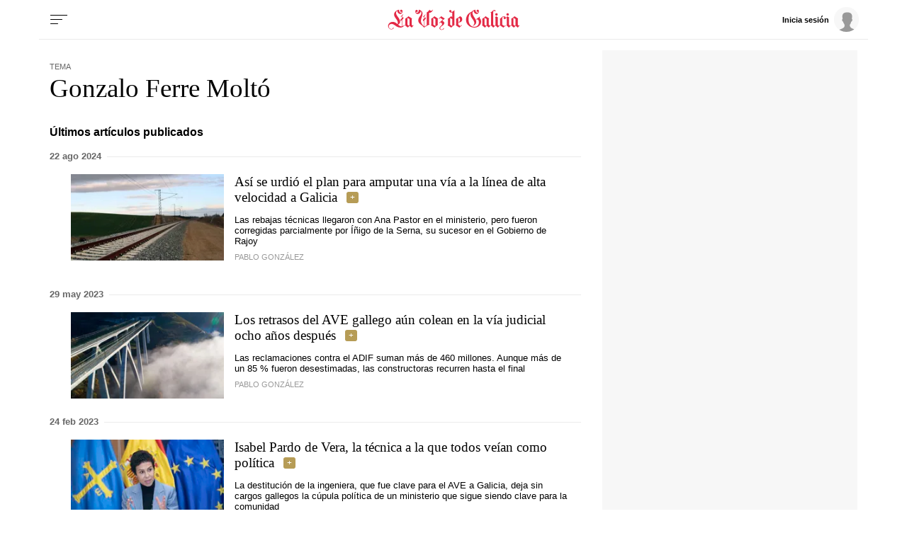

--- FILE ---
content_type: text/html; charset=iso-8859-1
request_url: https://www.lavozdegalicia.es/temas/gonzalo-ferre-molto/
body_size: 53048
content:
<!DOCTYPE html>
<html lang="es">
<head>

<link rel="preconnect" href="https://cflvdg.avoz.es">
<link rel="preconnect" href="https://js.lavdg.com">
<link rel="preconnect" href="https://css.lavdg.com">
<link rel="preconnect" href="https://img.lavdg.com">
<link rel="preconnect" href="https://miperfil.lavozdegalicia.es">
<link rel="preconnect" href="https://www.googletagmanager.com">
<link rel="preconnect" href="https://www.google-analytics.com">
<link rel="preconnect" href="https://securepubads.g.doubleclick.net">
<link rel="preconnect" href="https://sb.scorecardresearch.com">
<link rel="preconnect" href="https://adservice.google.com">
<link rel="preconnect" href="https://static.wemass.com">
<link rel="preconnect" href="https://service.wemass.com">
<link rel="preconnect" href="https://sdk.privacy-center.org">
<!-- Generic Site Meta's 2023 -->
<meta charset="iso-8859-1">
<meta http-equiv="Content-Type" content="text/html; charset=iso-8859-1" />
<meta name="viewport" content="width=device-width, initial-scale=1, shrink-to-fit=no">
<meta name="theme-color" content="#ffffff">
<link rel="icon" href="[data-uri]"><!-- ok dist/images/favicon.svg -->
<link rel="mask-icon" href="[data-uri]" color="#999999"><!-- ok dist/images/favicon.svg -->
<link rel="apple-touch-icon" href="[data-uri]"><!-- ok dist/images/apple-touch-icon.svg -->
<link rel="manifest" href="/manifest.json">
		       
<!-- SEO Meta's -->
	
        
        
                        
                  
<title>Últimas noticias sobre Gonzalo Ferre Moltó. La Voz de Galicia</title>
<meta name="robots" content="index,follow,max-image-preview:large">
<meta name="description" content="Toda la información y última hora sobre Gonzalo Ferre Moltó. Noticias, eventos, reportajes y artículos de opinión.">	
<meta http-equiv="Refresh" content="900" />

<!--canonical -->
<link rel="canonical" href="https://www.lavozdegalicia.es/temas/gonzalo-ferre-molto/">

	
					
		
	<!-- AD TAGS - GAM -->
	<script async src="https://securepubads.g.doubleclick.net/tag/js/gpt.js" type="didomi/javascript" data-vendor="didomi:google"></script>
	<script>
	window.googletag = window.googletag || {};
	googletag.cmd = googletag.cmd || [];

	var listaRefreshBannerDESKTOP=new Array();
	var listaRefreshBannerMOVIL=new Array();
	const mediaQueryMobile = window.matchMedia('(max-width: 1019px)');
    const mediaQueryDesktop = window.matchMedia('(min-width: 1020px)');

	var gptAdSlots = [];  

		var  SKY_DER,  SKY_IZQ,  VOZ_MEGA_MOBILE_HOME,  VOZ_ROBA_DESKTOP,  ROBADESKTOP,  VOZ_MEGA_DESKTOP,  VOZ_FALDON_DESKTOP;
			
	googletag.cmd.push(function() {
		
			SKY_DER = googletag.sizeMapping().
		addSize([1260, 0],[[120,801],[120,601],[450,1001]]).
		addSize([0, 0],[]).
				build();
			SKY_IZQ = googletag.sizeMapping().
		addSize([1260, 0],[[120,800],[120,802],[120,600],[450,1000]]).
		addSize([0, 0],[]).
				build();
			VOZ_MEGA_MOBILE_HOME = googletag.sizeMapping().
		addSize([1020, 0], []).
		addSize([320, 0], [[320,100],[320,50]]).
		addSize([0, 0], []).
				build();
			VOZ_ROBA_DESKTOP = googletag.sizeMapping().
		addSize([1020, 0], [[300,600],[300,300],[300,250],[160,600],[250,250],[200,200],[1,1]]).
		addSize([0,0],[]).
				build();
			ROBADESKTOP = googletag.sizeMapping().
		addSize([768, 0], [[300,600],[300,250]]).
		addSize([0, 0], []).
				build();
			VOZ_MEGA_DESKTOP = googletag.sizeMapping().
		addSize([1020, 0], [[1200,250],[980,251],[984,250],[984,90],[980,250],[980,90],[970,250],[928,90],[728,90]]).
		addSize([0,0],[]).
				build();
			VOZ_FALDON_DESKTOP = googletag.sizeMapping().
		addSize([1020,0],[[984,90],[984,80],[984,50],[980,90],[980,50],[970,90],[728,90]]).
		addSize([0, 0], []).
				build();
		
	if (mediaQueryMobile.matches) {	
	
																						    		    			
																																																				gptAdSlots["2PUB_CABECEROad-megaMobile-id"] = googletag.defineSlot("/2260323/LVDG.Mobile/temas/portada", [[320,100],[320,50],'fluid'], "2PUB_CABECEROad-megaMobile-id").defineSizeMapping(VOZ_MEGA_MOBILE_HOME).addService(googletag.pubads()).setTargeting("pos", "megabanner");
																																																		
	}
	
	if (mediaQueryDesktop.matches) {	
	
																	    		    			
																																																				gptAdSlots["3PUB_CABECEROad-megaDesktop-id"] = googletag.defineSlot("/2260323/LVDG.Desktop/temas/portada", [[1200,250],[984,250],[980,251],[980,250],[984,90],[980,90],[970,250],[728,90],[468,90],'fluid'], "3PUB_CABECEROad-megaDesktop-id").defineSizeMapping(VOZ_MEGA_DESKTOP).addService(googletag.pubads()).setTargeting("pos", "megabanner");
																																							    		    			
																																																				gptAdSlots["1PUB_PIEskyscraper_izq-id"] = googletag.defineSlot("/2260323/LVDG.Desktop/temas/portada", [[120, 800], [120, 600], [450,1000]], "1PUB_PIEskyscraper_izq-id").defineSizeMapping(SKY_IZQ).addService(googletag.pubads()).setTargeting("pos", "skyscraper_izq");
																						    		    			
																																																				gptAdSlots["2PUB_PIEskyscraper_der-id"] = googletag.defineSlot("/2260323/LVDG.Desktop/temas/portada", [[120,801], [120, 601],[450,1001]], "2PUB_PIEskyscraper_der-id").defineSizeMapping(SKY_DER).addService(googletag.pubads()).setTargeting("pos", "skyscraper_der");
																						    		    			
																																																				gptAdSlots["ad-FaldonSuperiorDesktop"] = googletag.defineSlot("/2260323/LVDG.Desktop/temas/portada", [[980, 90], [984, 90],[984,50], [984, 80],[728,90],[728,50],'fluid'], "ad-FaldonSuperiorDesktop").defineSizeMapping(VOZ_FALDON_DESKTOP).addService(googletag.pubads()).setTargeting("pos", "faldonSuperior");
																									    		    			
																																																				gptAdSlots["4ad-robapaginas-id"] = googletag.defineSlot("/2260323/LVDG.Desktop/temas/portada", [[300,600],[300,300],[300,250]], "4ad-robapaginas-id").defineSizeMapping(ROBADESKTOP).addService(googletag.pubads()).setTargeting("pos", "robapaginas");
																						    		    			
																																																				gptAdSlots["ad_Roba2Desktop"] = googletag.defineSlot("/2260323/LVDG.Desktop/temas/portada", [[200,200],[250,250],[300,250],[300,300],[300,600],[160,600],[1,1]], "ad_Roba2Desktop").defineSizeMapping(VOZ_ROBA_DESKTOP).addService(googletag.pubads()).setTargeting("pos", "Roba2");
										
	}

		googletag.pubads().collapseEmptyDivs();
		googletag.pubads().setTargeting("tipo","portada");
								
		// REMOVE ON DIST: FOR DEV PURPOSES ONLY
		googletag.pubads().addEventListener('slotRequested', function(event) {
			updateSlotStatus(event.slot.getSlotElementId(), 'fetched');
		});

		googletag.pubads().addEventListener('slotOnload', function(event) {
			updateSlotStatus(event.slot.getSlotElementId(), 'rendered');
		});

		// END REMOVE ON DIST
		
					googletag.pubads().enableSingleRequest();
			googletag.pubads().enableAsyncRendering();
			googletag.pubads().disableInitialLoad()
				googletag.enableServices();

				
																																																																																																																																																																																																																																																																																																																											
																																																																																																																										listaRefreshBannerMOVIL=[gptAdSlots['2PUB_CABECEROad-megaMobile-id']];
			listaRefreshBannerDESKTOP=[gptAdSlots['1PUB_PIEskyscraper_izq-id'],gptAdSlots['2PUB_PIEskyscraper_der-id'],gptAdSlots['3PUB_CABECEROad-megaDesktop-id'],gptAdSlots['4ad-robapaginas-id'],gptAdSlots['ad-FaldonSuperiorDesktop']];
				});

	// REMOVE ON DIST: FOR DEV PURPOSES ONLY	
	function updateSlotStatus(slotId, state) {
		console.log('SLOT: ' + slotId + ' - STATUS: ' + state);
		if(slotId=="3PUB_CABECEROad-megaDesktop-id" && state=="rendered" && $(".cmv_wallpaper_body").html()!=undefined ) $("#3PUB_CABECEROad-megaDesktop-id").hide()
		if (slotId=="ad-factoryDesktop" && state=="rendered") $("#ad-factoryDesktop").contents().find("iframe").contents().find("head").append("<style>div#abgc.abgc, div#cbb.cbb {visibility: hidden;}</style>");
		if (slotId=="ad-factoryMobile" && state=="rendered") $("#ad-factoryMobile").contents().find("iframe").contents().find("head").append("<style>div#abgc.abgc, div#cbb.cbb {visibility: hidden;}</style>");
	}

	</script>	


				
<script async type="text/javascript" src="https://service.wemass.com/dmp/68c26b8f637e71a514d87e22f4e512ca.js"></script>
    <script async type="text/javascript" >
	window.didomiOnReady = window.didomiOnReady || [];
	window.didomiOnReady.push(function(){
	    window.__wmass = window.__wmass || {};
	    window.__wmass.bff = window.__wmass.bff || [];
	    window.__wmass.getSegments = window.__wmass.getSegments || function(){
	        let pSegs=[];
	        try  {
	            pSegs = JSON.parse(window.localStorage._papns || '[]').slice(0, 250).map(String);
	        } catch (e) {
	            pSegs = []
	        }
	        return {permutive:pSegs};
	    };
	});
	</script>	
	
		<script async type="text/javascript">
    window.didomiOnReady = window.didomiOnReady || [];
    window.didomiOnReady.push(function(){
        __wmass.bff.push(function () {        
            __wmass.dmp.addon('web',{
                page: {
                    type: "portada",
                    content: {
                        categories: ["Temas"]
                    },
                    article: {
                                                topics: [""],
                        premium: false,
                        paragraphCount: null,
                        section: "Temas"
                    },
                    user: {
                        type: "",
                        age: null,
                        gender: ""
                    }
                }
            });
        });
    });
    
    m_seccion='Temas';
    m_placement_D_Mega=21530724;
    m_placement_M_Mega=21530707;
    m_placement_D_Roba=21530723;
    m_placement_M_Roba=21530713;
    m_placement_M_Pre=21500520;
	m_placement_D_Pre=21500485;
	m_placement_M_Post=21500521;
	m_placement_D_Post=21500519;
        	intext=true;
    	intext_pos=2;
    </script>		
<script type="didomi/javascript" data-purposes="select_personalized_ads,create_ads_profile,measure_ad_performance,select_basic_ads,cookies" async charset="utf-8" src="https://js.lavdg.com/assets/themes/lvdg/js/prebidlvdg.min.grv-3f95d6ce4d3b2ab10c248efcf6a1c53b.js"></script>


	
<script>dataLayer = [{ 
	'idContenido': 'Unknown', 
	'titulo':'Temas', 
	'tituloCanonical': 'Temas', 
	'urlCanonical': '/temas', 
	'pathLevel1': 'temas', 
	'pathLevel2': 'Unknown', 
	'localidad': 'Unknown',  
	'formato': 'portada',  
	'superficie': 'web',  
	'formatoContenido': 'portada-Web', 
	'longitudTexto': 'Unknown',  
	'numPalabras': '0',  
	'numParrafos': '0',  
	'fechaPublicacion': 'Unknown', 
	'horaPublicacion': 'Unknown', 
	'fechaActualizacion': 'Unknown', 
	'horaActualizacion': 'Unknown', 
	'seccionDelegacion': 'Unknown', 
	'autor': 'Unknown', 
	'idAutor': 'Unknown', 
	'tags': 'Unknown', 
	'seccionPublicacion': 'Temas', 
	'seccionAgrupacion': 'Unknown', 
	'seccionAtribucion': 'Temas', 
	'atribucion': 'Unknown', 
	'origenPublicacion': 'Unknown', 
	'statusPaywall': 'Unknown' 
}];</script>


<script>(function(w,d,s,l,i){w[l]=w[l]||[];w[l].push({'gtm.start':
new Date().getTime(),event:'gtm.js'});var f=d.getElementsByTagName(s)[0],
j=d.createElement(s),dl=l!='dataLayer'?'&l='+l:'';j.async=true;j.src=
'https://www.googletagmanager.com/gtm.js?id='+i+dl;f.parentNode.insertBefore(j,f);
})(window,document,'script','dataLayer','GTM-NNL5ZD7');</script>
<!-- End Google Tag Manager -->




<style>[class^=logo_]{width:100%;background-size:clamp(100%,80%,100%) 80%;background-repeat:no-repeat;background-position:center center}.logo_coruna{background-image:url("data:image/svg+xml,%3C%3Fxml version='1.0' encoding='UTF-8'%3F%3E%3Csvg width='645px' height='84px' viewBox='0 0 645 84' version='1.1' xmlns='http://www.w3.org/2000/svg' xmlns:xlink='http://www.w3.org/1999/xlink'%3E%3C!-- Generator: Sketch 63.1 (92452) - https://sketch.com --%3E%3Ctitle%3ELaVozdeACoruña%3C/title%3E%3Cdesc%3ECreated with Sketch.%3C/desc%3E%3Cg id='HEADER-LOGOS' stroke='none' stroke-width='1' fill='none' fill-rule='evenodd'%3E%3Cg id='Artboard' fill='%23E32A46' fill-rule='nonzero'%3E%3Cpath d='M13.4433167,81.9541547 C18.2445012,81.9541547 23.0456857,79.1862464 23.0456857,75.5759312 C23.0456857,74.7335244 22.5655672,74.3724928 21.9654192,74.3724928 C20.4050342,74.3724928 20.6450934,76.0573066 19.6848565,77.6217765 C18.8446492,78.8252149 17.2842643,80.5100287 13.5633463,80.5100287 C9.00222097,80.5100287 2.64065149,77.5014327 2.64065149,69.5587393 C2.64065149,64.3839542 6.84168794,59.2091691 14.6436128,59.2091691 C27.3667518,59.2091691 32.1679363,74.3724928 51.6127336,74.3724928 C59.2946288,74.3724928 64.3358726,70.0401146 69.0170275,64.1432665 L68.1768202,63.1805158 C66.2563464,65.1060172 62.7754876,67.9942693 58.3343919,69.0773639 L58.3343919,42 L63.255606,37.5472779 L63.255606,30.4469914 L62.2953691,30.4469914 L62.2953691,31.530086 L58.3343919,35.0200573 L58.3343919,29.965616 C58.3343919,24.4297994 58.6944807,24.9111748 62.8955172,20.4584527 L61.5751915,19.1346705 C58.2143623,22.9856734 56.1738589,25.1518625 52.2128816,28.2808023 L53.1731185,29.4842407 C53.653237,28.8825215 54.8535331,28.0401146 55.5737108,28.0401146 C56.7740069,28.0401146 56.7740069,30.5673352 56.7740069,32.974212 L56.7740069,36.3438395 L51.8527928,40.5558739 L51.8527928,47.5358166 L52.9330593,47.5358166 L52.9330593,46.6934097 L56.7740069,43.2034384 L56.7740069,69.3180516 C56.2938885,69.4383954 55.81377,69.4383954 55.213622,69.4383954 C51.2526447,69.4383954 47.2916675,67.7535817 41.2901869,62.0974212 C45.2511641,60.0515759 49.8122894,56.5616046 49.8122894,50.1833811 C49.8122894,35.3810888 32.888114,25.9942693 32.888114,12.9971347 C32.888114,9.38681948 34.5685285,6.13753582 37.8093281,4.33237822 C40.0898907,16.3667622 48.0118452,17.4498567 50.2924078,17.4498567 C54.6134739,17.4498567 60.0148065,13.9598854 60.0148065,7.10028653 C60.0148065,2.16618911 57.374155,0 54.7335035,0 C52.2128816,0 50.0523486,2.04584527 50.0523486,4.5730659 C50.0523486,6.97994269 51.7327632,9.02578797 54.3734147,9.02578797 C55.5737108,9.02578797 56.7740069,8.42406877 58.0943327,7.10028653 C57.8542735,10.9512894 55.81377,12.756447 53.0530889,12.756447 C48.6119933,12.756447 45.3711937,7.70200573 45.3711937,0 C31.5677882,2.28653295 24.7261003,12.2750716 24.7261003,19.495702 C24.7261003,32.3724928 40.4499796,42.1203438 40.4499796,53.6733524 C40.4499796,56.4412607 39.9698611,58.6074499 39.3697131,60.5329513 C34.0884101,55.8395415 27.9668998,50.6647564 19.6848565,50.6647564 C6.96171755,50.6647564 0,59.4498567 0,67.8739255 C0,76.0573066 6.4815991,81.9541547 13.4433167,81.9541547 Z M98.0407097,74.3724928 C100.441302,71.6045845 103.081953,68.4756447 105.602575,65.8280802 L104.28225,64.504298 L102.361776,66.6704871 L98.0407097,62.8194842 L98.0407097,38.8710602 L99.4810651,36.8252149 C98.880917,36.4641834 84.5973931,27.1977077 84.5973931,27.1977077 C80.5163862,31.1690544 76.0752906,34.7793696 70.0738099,38.6303725 L71.5141653,40.3151862 L71.5141653,62.6991404 L70.0738099,64.7449857 L81.9567416,74.3724928 C84.3573339,71.8452722 86.5178669,69.1977077 89.1585184,66.7908309 C92.1592587,69.1977077 95.2800286,71.7249284 98.0407097,74.3724928 Z M86.1577781,67.0315186 L80.3963566,62.4584527 L80.3963566,33.5759312 L89.1585184,39.1117479 L89.1585184,64.1432665 L86.1577781,67.0315186 Z M148.886298,74.3724928 C153.567452,69.9197708 164.730206,63.6618911 170.971746,62.217765 L169.411361,59.6905444 L169.411361,12.2750716 C170.011509,12.3954155 170.851717,12.5157593 171.571894,12.5157593 C178.653642,12.5157593 183.334796,5.89684814 185.735389,0.240687679 L184.775152,0 C183.334796,2.88825215 181.054234,4.45272206 178.053493,4.45272206 C174.932724,4.45272206 172.412102,2.64756447 170.971746,0 L170.611657,0 C169.291332,2.76790831 166.65068,7.58166189 159.808992,11.0716332 L159.808992,64.2636103 C156.928282,65.9484241 153.087334,68.1146132 150.326653,70.2808023 L150.326653,42.3610315 L155.247867,38.0286533 L155.247867,30.8080229 L154.167601,30.8080229 L154.167601,32.0114613 L150.326653,35.5014327 L150.326653,30.4469914 C150.326653,24.9111748 150.686742,25.3925501 154.767749,20.8194842 L153.567452,19.495702 C150.206623,23.3467049 148.16612,25.6332378 144.085113,28.7621777 L145.16538,29.965616 C145.645498,29.3638968 146.725764,28.52149 147.445942,28.52149 C148.607519,28.52149 148.7574,30.8882939 148.765861,33.1133077 L148.766268,36.8252149 L143.845054,40.9169054 L143.845054,47.8968481 L144.805291,47.8968481 L144.805291,47.1747851 L148.766268,43.6848138 L148.766268,70.2808023 C142.404698,64.504298 135.202922,55.47851 135.202922,46.8137536 C135.202922,35.5014327 142.04461,27.3180516 142.04461,15.5243553 C142.04461,6.85959885 134.242685,1.2034384 126.56079,0 C126.56079,7.82234957 123.44002,12.756447 118.878894,12.756447 C116.238243,12.756447 114.197739,11.5530086 113.837651,7.58166189 C115.157976,9.02578797 116.358272,9.50716332 117.678598,9.50716332 C120.19922,9.50716332 121.999664,7.58166189 121.999664,5.05444126 C121.999664,2.52722063 119.839131,0.601719198 117.318509,0.601719198 C114.677858,0.601719198 111.917177,2.76790831 111.917177,7.58166189 C111.917177,14.5616046 117.438539,17.5702006 121.759605,17.5702006 C124.040168,17.5702006 131.842092,16.9684814 134.362714,6.49856734 C136.643277,7.10028653 137.243425,10.9512894 137.243425,12.9971347 C137.243425,25.1518625 124.400256,29.8452722 124.400256,44.7679083 C124.400256,58.6074499 139.043869,62.3381089 148.886298,74.3724928 Z M190.873178,74.3724928 C194.954185,70.4011461 199.395281,66.7908309 205.396761,62.9398281 L203.956406,61.2550143 L203.956406,38.8710602 L205.396761,36.8252149 C204.796613,36.4641834 190.513089,27.1977077 190.513089,27.1977077 C186.432082,31.1690544 181.990987,34.7793696 175.989506,38.6303725 L177.429861,40.3151862 L177.429861,62.6991404 L175.989506,64.7449857 C176.589654,65.1060172 190.873178,74.3724928 190.873178,74.3724928 Z M195.074214,67.9942693 L186.312053,62.4584527 L186.312053,33.5759312 L195.074214,39.1117479 L195.074214,67.9942693 Z M219.776831,84 C224.578015,84 229.3792,81.2320917 229.3792,77.6217765 C229.3792,76.7793696 228.899081,76.4183381 228.298933,76.4183381 C226.738548,76.4183381 226.978607,78.1031519 226.018371,79.6676218 C225.178163,80.8710602 223.617778,82.5558739 219.89686,82.5558739 C216.536031,82.5558739 213.77535,80.6303725 213.77535,76.8997135 C213.77535,67.7535817 230.699525,66.1891117 230.699525,55.47851 C230.699525,50.7851003 226.738548,48.8595989 222.297453,45.8510029 L232.740029,36.8252149 L217.856357,27.1977077 C214.735587,30.3266476 210.894639,33.8166189 207.53381,36.3438395 L209.094195,37.7879656 L213.89538,33.8166189 L224.578015,40.9169054 C219.656801,45.8510029 214.255468,50.3037249 209.094195,54.5157593 L210.414521,55.9598854 L214.615557,52.3495702 C219.416742,54.6361032 221.697304,57.2836676 221.697304,60.0515759 C221.697304,66.1891117 210.77461,69.3180516 210.77461,76.8997135 C210.77461,80.5100287 213.77535,84 219.776831,84 Z M267.14156,74.3724928 C271.222567,70.4011461 275.663662,66.7908309 281.665143,62.9398281 L280.224788,61.2550143 L280.224788,5.05444126 L281.545113,3.61031519 L280.224788,2.28653295 C274.103277,8.78510029 269.422122,9.26647564 265.461145,9.26647564 C267.02153,8.54441261 267.861737,6.97994269 267.861737,5.41547278 C267.861737,3.00859599 266.301352,1.2034384 263.780731,1.2034384 C261.140079,1.2034384 259.099576,3.36962751 259.099576,5.7765043 C259.099576,9.86819484 263.180582,11.7936963 267.501649,11.7936963 C268.701945,11.7936963 270.02227,11.7936963 271.342596,11.3123209 L271.342596,30.2063037 L266.781471,27.1977077 C262.700464,31.1690544 258.259368,34.7793696 252.257888,38.6303725 L253.698243,40.3151862 L253.698243,62.6991404 L252.257888,64.7449857 C252.858036,65.1060172 267.14156,74.3724928 267.14156,74.3724928 Z M271.342596,67.9942693 L262.580434,62.4584527 L262.580434,33.5759312 L271.342596,39.1117479 L271.342596,67.9942693 Z M301.206486,74.3724928 C305.167463,70.6418338 308.528292,67.9942693 312.009151,65.1060172 L310.928884,63.6618911 L305.527552,68.1146132 L296.64536,62.4584527 L296.64536,34.8997135 C297.005449,34.6590258 297.965686,34.4183381 298.565834,34.4183381 C303.00693,34.4183381 303.967167,38.0286533 303.967167,42 C303.967167,44.5272206 303.727108,50.0630372 298.085716,51.6275072 L298.085716,53.1919771 C303.487048,53.1919771 313.329477,50.5444126 313.329477,39.4727794 C313.329477,31.4097421 306.847878,27.6790831 303.727108,27.1977077 C296.525331,33.0945559 290.283791,36.8252149 286.322814,38.6303725 L287.763169,40.3151862 L287.763169,62.6991404 L286.322814,64.7449857 L301.206486,74.3724928 Z M337.288431,81.9541547 C342.089616,81.9541547 346.8908,79.1862464 346.8908,75.5759312 C346.8908,74.7335244 346.410682,74.3724928 345.810534,74.3724928 C344.250149,74.3724928 344.490208,76.0573066 343.529971,77.6217765 C342.689764,78.8252149 341.129379,80.5100287 337.408461,80.5100287 C332.847335,80.5100287 326.485766,77.5014327 326.485766,69.5587393 C326.485766,64.3839542 330.686802,59.2091691 338.488727,59.2091691 C348.571215,59.2091691 358.173584,69.3180516 360.334117,74.3724928 C362.614679,71.6045845 369.216308,65.8280802 371.6169,63.1805158 L370.296575,61.8567335 L368.136042,64.1432665 C364.175064,59.2091691 359.853998,55.1174785 354.452666,52.8309456 L356.13308,48.8595989 L381.819418,48.8595989 L386.380543,62.6991404 L384.940187,64.7449857 C387.820898,67.2722063 393.102201,71.3638968 395.982912,74.3724928 C398.263475,71.6045845 401.864363,68.4756447 404.264955,65.8280802 L402.944629,64.504298 L400.904126,66.4297994 L396.70309,62.4584527 L376.057996,0 L375.337818,0 C368.136042,11.5530086 362.854739,13.1174785 358.293613,13.1174785 C355.652962,13.1174785 350.971807,11.5530086 350.611718,7.58166189 C351.932044,9.02578797 353.13234,9.50716332 354.452666,9.50716332 C356.973288,9.50716332 358.773732,7.58166189 358.773732,5.05444126 C358.773732,2.52722063 356.613199,0.601719198 354.092577,0.601719198 C351.451925,0.601719198 348.691244,2.76790831 348.691244,7.58166189 C348.691244,14.5616046 354.212607,17.5702006 358.533673,17.5702006 C360.454146,17.5702006 364.295094,17.0888252 367.895982,13.3581662 L351.932044,51.8681948 C349.411422,51.1461318 346.650741,50.6647564 343.650001,50.6647564 C331.046891,50.6647564 323.845114,59.4498567 323.845114,67.8739255 C323.845114,76.0573066 330.326714,81.9541547 337.288431,81.9541547 Z M380.859181,46.0916905 L357.213347,46.0916905 L370.416604,14.2005731 L380.859181,46.0916905 Z M454.990513,74.3724928 C465.913208,74.3724928 472.874926,69.6790831 476.115725,67.1518625 L475.515577,65.5873926 C470.354304,68.9570201 464.592882,71.3638968 456.190809,71.3638968 C442.387404,71.3638968 430.864561,62.217765 430.864561,39.4727794 C430.864561,26.4756447 434.945568,17.3295129 442.267374,11.0716332 C439.746752,14.2005731 439.386664,18.6532951 439.386664,20.6991404 C439.386664,33.6962751 455.230573,42.6017192 455.230573,55.8395415 C455.230573,59.6905444 452.82998,63.5415473 448.869003,66.5501433 L449.349122,67.1518625 C460.631905,63.0601719 463.032497,56.4412607 463.032497,50.6647564 C463.032497,38.1489971 447.428648,26.1146132 447.428648,13.9598854 C447.428648,11.7936963 448.268855,6.13753582 452.109803,4.33237822 C454.390365,16.3667622 462.31232,17.4498567 464.592882,17.4498567 C468.913948,17.4498567 474.315281,13.9598854 474.315281,7.10028653 C474.315281,2.16618911 471.67463,0 469.033978,0 C466.513356,0 464.352823,2.04584527 464.352823,4.5730659 C464.352823,6.97994269 466.153267,9.02578797 468.673889,9.02578797 C469.994215,9.02578797 471.194511,8.42406877 472.514837,7.10028653 C472.154748,10.9512894 470.114245,12.756447 467.473593,12.756447 C462.912468,12.756447 459.671668,7.70200573 459.671668,0 C452.589921,1.2034384 448.028796,4.09169054 443.947789,8.30372493 C428.10388,14.8022923 420.782074,27.0773639 420.782074,42.1203438 C420.782074,62.8194842 438.186368,74.3724928 454.990513,74.3724928 Z M490.855884,74.3724928 C494.93689,70.4011461 499.377986,66.7908309 505.379467,62.9398281 L503.939111,61.2550143 L503.939111,38.8710602 L505.379467,36.8252149 C504.779319,36.4641834 490.495795,27.1977077 490.495795,27.1977077 C486.414788,31.1690544 481.973692,34.7793696 475.972212,38.6303725 L477.412567,40.3151862 L477.412567,62.6991404 L475.972212,64.7449857 C476.57236,65.1060172 490.855884,74.3724928 490.855884,74.3724928 Z M495.05692,67.9942693 L486.294758,62.4584527 L486.294758,33.5759312 L495.05692,39.1117479 L495.05692,67.9942693 Z M520.959832,74.3724928 C523.240395,71.6045845 526.841283,68.4756447 529.241876,65.8280802 L527.92155,64.504298 L525.520958,67.0315186 L520.959832,62.4584527 L520.959832,36.7048711 L525.040839,33.4555874 L529.721994,36.7048711 C528.401668,38.3896848 527.681491,40.5558739 527.681491,42 C527.681491,45.6103152 530.082083,47.7765043 532.122586,47.7765043 C532.962794,47.7765043 533.442912,47.4154728 533.442912,46.8137536 C533.442912,44.6475645 529.361905,46.0916905 529.361905,41.7593123 C529.361905,39.2320917 531.402409,36.3438395 536.443652,32.0114613 L529.361905,27.1977077 C526.601224,29.8452722 524.560721,31.7707736 520.959832,34.5386819 C520.839803,32.7335244 520.479714,31.4097421 519.039359,30.3266476 L514.598263,27.1977077 L509.43699,33.0945559 L512.077641,35.3810888 L512.077641,62.6991404 L510.637286,64.7449857 C513.517996,67.2722063 518.079122,71.3638968 520.959832,74.3724928 Z M565.347305,74.3724928 C567.747897,71.6045845 570.388549,68.4756447 572.909171,65.8280802 L571.588845,64.504298 L569.668371,66.6704871 L565.347305,62.8194842 L565.347305,34.6590258 L566.78766,32.6131805 L558.985736,27.1977077 L553.824462,33.0945559 L556.465114,35.3810888 L556.465114,64.1432665 L553.464373,67.0315186 L547.702952,62.4584527 L547.702952,34.6590258 L549.143307,32.6131805 L541.341383,27.1977077 L536.180109,33.0945559 L538.820761,35.3810888 L538.820761,62.6991404 L537.380405,64.7449857 L549.263337,74.3724928 C551.663929,71.8452722 553.824462,69.1977077 556.465114,66.7908309 C559.465854,69.1977077 562.586624,71.7249284 565.347305,74.3724928 Z M594.491017,23.226361 C596.411491,23.226361 597.491757,22.3839542 599.532261,18.6532951 L602.292942,13.5988539 L601.092646,12.9971347 L597.611787,17.4498567 C587.649329,14.3209169 583.808381,12.9971347 582.488056,12.9971347 C580.567582,12.9971347 579.487315,13.8395415 577.446812,17.5702006 L574.686131,22.6246418 L575.886427,23.226361 L579.367286,18.773639 C589.329744,21.9025788 593.170691,23.226361 594.491017,23.226361 Z M600.732557,74.3724928 C603.01312,71.6045845 606.614008,68.4756447 609.0146,65.8280802 L607.694274,64.504298 L605.293682,67.0315186 L600.732557,62.4584527 L600.732557,36.4641834 L602.172912,34.4183381 L591.490277,27.1977077 C588.729596,29.8452722 586.689092,31.7707736 583.088204,34.5386819 C582.968174,32.7335244 582.608085,31.4097421 581.16773,30.3266476 L576.726634,27.1977077 L571.565361,33.0945559 L574.206012,35.3810888 L574.206012,62.6991404 L572.765657,64.7449857 C575.646368,67.2722063 580.207493,71.3638968 583.088204,74.3724928 C585.368766,71.6045845 588.969655,67.8739255 588.969655,67.7535817 L583.088204,62.4584527 L583.088204,36.7048711 L587.169211,33.4555874 L591.850366,36.7048711 L591.850366,62.6991404 L590.41001,64.7449857 C593.290721,67.2722063 597.851846,71.3638968 600.732557,74.3724928 Z M637.438134,74.3724928 C639.838727,71.6045845 642.479378,68.4756447 645,65.8280802 L643.679674,64.504298 L641.7592,66.6704871 L637.438134,62.8194842 L637.438134,38.8710602 L638.87849,36.8252149 C638.278342,36.4641834 623.994818,27.1977077 623.994818,27.1977077 C619.913811,31.1690544 615.472715,34.7793696 609.471235,38.6303725 L610.91159,40.3151862 L610.91159,62.6991404 L609.471235,64.7449857 L621.354166,74.3724928 C623.754759,71.8452722 625.915292,69.1977077 628.555943,66.7908309 C631.556683,69.1977077 634.677453,71.7249284 637.438134,74.3724928 Z M625.555203,67.0315186 L619.793781,62.4584527 L619.793781,33.5759312 L628.555943,39.1117479 L628.555943,64.1432665 L625.555203,67.0315186 Z' id='LaVozdeACoruña'%3E%3C/path%3E%3C/g%3E%3C/g%3E%3C/svg%3E")}.logo_amarina{background-image:url("data:image/svg+xml,%3C%3Fxml version='1.0' encoding='UTF-8'%3F%3E%3Csvg width='657px' height='84px' viewBox='0 0 657 84' version='1.1' xmlns='http://www.w3.org/2000/svg' xmlns:xlink='http://www.w3.org/1999/xlink'%3E%3C!-- Generator: Sketch 63.1 (92452) - https://sketch.com --%3E%3Ctitle%3ELaVozdeAMariña%3C/title%3E%3Cdesc%3ECreated with Sketch.%3C/desc%3E%3Cg id='HEADER-LOGOS' stroke='none' stroke-width='1' fill='none' fill-rule='evenodd'%3E%3Cg id='Artboard' fill='%23E32A46' fill-rule='nonzero'%3E%3Cpath d='M13.4358921,81.9541547 C18.2344251,81.9541547 23.032958,79.1862464 23.032958,75.5759312 C23.032958,74.7335244 22.5531047,74.3724928 21.9532881,74.3724928 C20.3937649,74.3724928 20.6336915,76.0573066 19.6739849,77.6217765 C18.8342417,78.8252149 17.2747185,80.5100287 13.5558555,80.5100287 C8.9972492,80.5100287 2.6391931,77.5014327 2.6391931,69.5587393 C2.6391931,64.3839542 6.83790939,59.2091691 14.6355254,59.2091691 C27.3516376,59.2091691 32.1501705,74.3724928 51.5842288,74.3724928 C59.2618814,74.3724928 64.300341,70.0401146 68.9789106,64.1432665 L68.1391673,63.1805158 C66.2197541,65.1060172 62.7408178,67.9942693 58.3021748,69.0773639 L58.3021748,42 L63.2206711,37.5472779 L63.2206711,30.4469914 L62.2609645,30.4469914 L62.2609645,31.530086 L58.3021748,35.0200573 L58.3021748,29.965616 C58.3021748,24.4297994 58.6620648,24.9111748 62.8607811,20.4584527 L61.5411845,19.1346705 C58.1822115,22.9856734 56.142835,25.1518625 52.1840454,28.2808023 L53.143752,29.4842407 C53.6236053,28.8825215 54.8232385,28.0401146 55.5430184,28.0401146 C56.7426516,28.0401146 56.7426516,30.5673352 56.7426516,32.974212 L56.7426516,36.3438395 L51.8241554,40.5558739 L51.8241554,47.5358166 L52.9038253,47.5358166 L52.9038253,46.6934097 L56.7426516,43.2034384 L56.7426516,69.3180516 C56.2627984,69.4383954 55.7829451,69.4383954 55.1831284,69.4383954 C51.2243388,69.4383954 47.2655491,67.7535817 41.267383,62.0974212 C45.2261727,60.0515759 49.7847789,56.5616046 49.7847789,50.1833811 C49.7847789,35.3810888 32.8699504,25.9942693 32.8699504,12.9971347 C32.8699504,9.38681948 34.5494369,6.13753582 37.7884467,4.33237822 C40.0677498,16.3667622 47.9853291,17.4498567 50.2646322,17.4498567 C54.5833118,17.4498567 59.9816614,13.9598854 59.9816614,7.10028653 C59.9816614,2.16618911 57.3424683,0 54.7032752,0 C52.1840454,0 50.0247056,2.04584527 50.0247056,4.5730659 C50.0247056,6.97994269 51.7041921,9.02578797 54.3433852,9.02578797 C55.5430184,9.02578797 56.7426516,8.42406877 58.0622482,7.10028653 C57.8223215,10.9512894 55.7829451,12.756447 53.0237886,12.756447 C48.5851457,12.756447 45.346136,7.70200573 45.346136,0 C31.5503539,2.28653295 24.7124445,12.2750716 24.7124445,19.495702 C24.7124445,32.3724928 40.4276398,42.1203438 40.4276398,53.6733524 C40.4276398,56.4412607 39.9477865,58.6074499 39.3479698,60.5329513 C34.0695836,55.8395415 27.9514542,50.6647564 19.6739849,50.6647564 C6.95787272,50.6647564 0,59.4498567 0,67.8739255 C0,76.0573066 6.47801943,81.9541547 13.4358921,81.9541547 Z M97.9865636,74.3724928 C100.38583,71.6045845 103.025023,68.4756447 105.544253,65.8280802 L104.224656,64.504298 L102.305243,66.6704871 L97.9865636,62.8194842 L97.9865636,38.8710602 L99.4261234,36.8252149 C98.8263068,36.4641834 84.5506714,27.1977077 84.5506714,27.1977077 C80.4719185,31.1690544 76.0332755,34.7793696 70.0351094,38.6303725 L71.4746692,40.3151862 L71.4746692,62.6991404 L70.0351094,64.7449857 L81.9114783,74.3724928 C84.3107448,71.8452722 86.4700846,69.1977077 89.1092777,66.7908309 C92.1083608,69.1977077 95.2274071,71.7249284 97.9865636,74.3724928 Z M86.1101946,67.0315186 L80.3519551,62.4584527 L80.3519551,33.5759312 L89.1092777,39.1117479 L89.1092777,64.1432665 L86.1101946,67.0315186 Z M148.80407,74.3724928 C153.48264,69.9197708 164.639229,63.6618911 170.877322,62.217765 L169.317798,59.6905444 L169.317798,12.2750716 C169.917615,12.3954155 170.757358,12.5157593 171.477138,12.5157593 C178.554974,12.5157593 183.233544,5.89684814 185.63281,0.240687679 L184.673104,0 C183.233544,2.88825215 180.954241,4.45272206 177.955158,4.45272206 C174.836111,4.45272206 172.316881,2.64756447 170.877322,0 L170.517432,0 C169.197835,2.76790831 166.558642,7.58166189 159.720733,11.0716332 L159.720733,64.2636103 C156.841613,65.9484241 153.002787,68.1146132 150.24363,70.2808023 L150.24363,42.3610315 L155.162126,38.0286533 L155.162126,30.8080229 L154.082456,30.8080229 L154.082456,32.0114613 L150.24363,35.5014327 L150.24363,30.4469914 C150.24363,24.9111748 150.60352,25.3925501 154.682273,20.8194842 L153.48264,19.495702 C150.123667,23.3467049 148.08429,25.6332378 144.005537,28.7621777 L145.085207,29.965616 C145.565061,29.3638968 146.64473,28.52149 147.36451,28.52149 C148.525446,28.52149 148.675244,30.8882939 148.6837,33.1133077 L148.684107,36.8252149 L143.765611,40.9169054 L143.765611,47.8968481 L144.725317,47.8968481 L144.725317,47.1747851 L148.684107,43.6848138 L148.684107,70.2808023 C142.326051,64.504298 135.128251,55.47851 135.128251,46.8137536 C135.128251,35.5014327 141.966161,27.3180516 141.966161,15.5243553 C141.966161,6.85959885 134.168545,1.2034384 126.490892,0 C126.490892,7.82234957 123.371846,12.756447 118.81324,12.756447 C116.174046,12.756447 114.13467,11.5530086 113.77478,7.58166189 C115.094377,9.02578797 116.29401,9.50716332 117.613606,9.50716332 C120.132836,9.50716332 121.932286,7.58166189 121.932286,5.05444126 C121.932286,2.52722063 119.772946,0.601719198 117.253716,0.601719198 C114.614523,0.601719198 111.855367,2.76790831 111.855367,7.58166189 C111.855367,14.5616046 117.37368,17.5702006 121.692359,17.5702006 C123.971662,17.5702006 131.769278,16.9684814 134.288508,6.49856734 C136.567811,7.10028653 137.167628,10.9512894 137.167628,12.9971347 C137.167628,25.1518625 124.331552,29.8452722 124.331552,44.7679083 C124.331552,58.6074499 138.967078,62.3381089 148.80407,74.3724928 Z M190.767762,74.3724928 C194.846515,70.4011461 199.285158,66.7908309 205.283324,62.9398281 L203.843764,61.2550143 L203.843764,38.8710602 L205.283324,36.8252149 C204.683508,36.4641834 190.407872,27.1977077 190.407872,27.1977077 C186.329119,31.1690544 181.890476,34.7793696 175.89231,38.6303725 L177.33187,40.3151862 L177.33187,62.6991404 L175.89231,64.7449857 C176.492127,65.1060172 190.767762,74.3724928 190.767762,74.3724928 Z M194.966478,67.9942693 L186.209156,62.4584527 L186.209156,33.5759312 L194.966478,39.1117479 L194.966478,67.9942693 Z M219.655452,84 C224.453985,84 229.252518,81.2320917 229.252518,77.6217765 C229.252518,76.7793696 228.772664,76.4183381 228.172848,76.4183381 C226.613324,76.4183381 226.853251,78.1031519 225.893545,79.6676218 C225.053801,80.8710602 223.494278,82.5558739 219.775415,82.5558739 C216.416442,82.5558739 213.657286,80.6303725 213.657286,76.8997135 C213.657286,67.7535817 230.572114,66.1891117 230.572114,55.47851 C230.572114,50.7851003 226.613324,48.8595989 222.174682,45.8510029 L232.611491,36.8252149 L217.736039,27.1977077 C214.616992,30.3266476 210.778166,33.8166189 207.419193,36.3438395 L208.978716,37.7879656 L213.777249,33.8166189 L224.453985,40.9169054 C219.535488,45.8510029 214.137139,50.3037249 208.978716,54.5157593 L210.298313,55.9598854 L214.497029,52.3495702 C219.295562,54.6361032 221.574865,57.2836676 221.574865,60.0515759 C221.574865,66.1891117 210.658203,69.3180516 210.658203,76.8997135 C210.658203,80.5100287 213.657286,84 219.655452,84 Z M266.994022,74.3724928 C271.072775,70.4011461 275.511418,66.7908309 281.509584,62.9398281 L280.070024,61.2550143 L280.070024,5.05444126 L281.389621,3.61031519 L280.070024,2.28653295 C273.951895,8.78510029 269.273325,9.26647564 265.314536,9.26647564 C266.874059,8.54441261 267.713802,6.97994269 267.713802,5.41547278 C267.713802,3.00859599 266.154279,1.2034384 263.635049,1.2034384 C260.995856,1.2034384 258.956479,3.36962751 258.956479,5.7765043 C258.956479,9.86819484 263.035232,11.7936963 267.353912,11.7936963 C268.553545,11.7936963 269.873142,11.7936963 271.192738,11.3123209 L271.192738,30.2063037 L266.634132,27.1977077 C262.555379,31.1690544 258.116736,34.7793696 252.11857,38.6303725 L253.55813,40.3151862 L253.55813,62.6991404 L252.11857,64.7449857 C252.718387,65.1060172 266.994022,74.3724928 266.994022,74.3724928 Z M271.192738,67.9942693 L262.435416,62.4584527 L262.435416,33.5759312 L271.192738,39.1117479 L271.192738,67.9942693 Z M301.040135,74.3724928 C304.998924,70.6418338 308.357897,67.9942693 311.836834,65.1060172 L310.757164,63.6618911 L305.358814,68.1146132 L296.481528,62.4584527 L296.481528,34.8997135 C296.841418,34.6590258 297.801125,34.4183381 298.400942,34.4183381 C302.839584,34.4183381 303.799291,38.0286533 303.799291,42 C303.799291,44.5272206 303.559364,50.0630372 297.921088,51.6275072 L297.921088,53.1919771 C303.319438,53.1919771 313.15643,50.5444126 313.15643,39.4727794 C313.15643,31.4097421 306.678411,27.6790831 303.559364,27.1977077 C296.361565,33.0945559 290.123472,36.8252149 286.164683,38.6303725 L287.604242,40.3151862 L287.604242,62.6991404 L286.164683,64.7449857 L301.040135,74.3724928 Z M337.102153,81.9541547 C341.900686,81.9541547 346.699218,79.1862464 346.699218,75.5759312 C346.699218,74.7335244 346.219365,74.3724928 345.619549,74.3724928 C344.060025,74.3724928 344.299952,76.0573066 343.340245,77.6217765 C342.500502,78.8252149 340.940979,80.5100287 337.222116,80.5100287 C332.66351,80.5100287 326.305454,77.5014327 326.305454,69.5587393 C326.305454,64.3839542 330.50417,59.2091691 338.301786,59.2091691 C348.378705,59.2091691 357.975771,69.3180516 360.135111,74.3724928 C362.414414,71.6045845 369.012396,65.8280802 371.411663,63.1805158 L370.092066,61.8567335 L367.932727,64.1432665 C363.973937,59.2091691 359.655257,55.1174785 354.256908,52.8309456 L355.936394,48.8595989 L381.608545,48.8595989 L386.167152,62.6991404 L384.727592,64.7449857 C387.606711,67.2722063 392.885098,71.3638968 395.764217,74.3724928 C398.043521,71.6045845 401.64242,68.4756447 404.041687,65.8280802 L402.72209,64.504298 L400.682714,66.4297994 L396.483997,62.4584527 L375.850306,0 L375.130526,0 C367.932727,11.5530086 362.65434,13.1174785 358.095734,13.1174785 C355.456541,13.1174785 350.777971,11.5530086 350.418081,7.58166189 C351.737678,9.02578797 352.937311,9.50716332 354.256908,9.50716332 C356.776138,9.50716332 358.575587,7.58166189 358.575587,5.05444126 C358.575587,2.52722063 356.416248,0.601719198 353.897018,0.601719198 C351.257825,0.601719198 348.498668,2.76790831 348.498668,7.58166189 C348.498668,14.5616046 354.016981,17.5702006 358.335661,17.5702006 C360.255074,17.5702006 364.0939,17.0888252 367.6928,13.3581662 L351.737678,51.8681948 C349.218448,51.1461318 346.459292,50.6647564 343.460209,50.6647564 C330.86406,50.6647564 323.66626,59.4498567 323.66626,67.8739255 C323.66626,76.0573066 330.14428,81.9541547 337.102153,81.9541547 Z M380.648839,46.0916905 L357.016064,46.0916905 L370.21203,14.2005731 L380.648839,46.0916905 Z M427.987409,81.9541547 C432.785942,81.9541547 437.584475,79.1862464 437.584475,75.5759312 C437.584475,74.7335244 437.104622,74.3724928 436.504805,74.3724928 C434.945282,74.3724928 435.185208,76.0573066 434.225502,77.6217765 C433.385759,78.8252149 431.826235,80.5100287 428.107372,80.5100287 C423.548766,80.5100287 417.19071,77.5014327 417.19071,69.5587393 C417.19071,64.3839542 421.389426,59.2091691 429.187042,59.2091691 C439.263961,59.2091691 448.861027,69.3180516 451.020367,74.3724928 C452.93978,72.3266476 457.378423,68.234957 460.49747,65.1060172 C463.496553,67.6332378 468.415049,71.4842407 471.174205,74.3724928 C473.453508,71.6045845 477.052408,68.4756447 479.451674,65.8280802 L478.132078,64.504298 L475.732811,67.0315186 L471.174205,62.4584527 L471.174205,15.0429799 C473.813398,13.1174785 479.091785,9.38681948 480.651308,8.06303725 L485.929694,11.3123209 L485.929694,62.6991404 L484.490134,64.7449857 C487.369254,67.2722063 492.64764,71.3638968 495.52676,74.3724928 C497.806063,71.6045845 501.404963,68.4756447 503.804229,65.8280802 L502.484632,64.504298 L500.085366,67.0315186 L495.52676,62.4584527 L495.52676,9.26647564 L496.96632,7.22063037 L485.569804,0 C482.810648,2.64756447 476.092701,7.94269341 471.174205,11.6733524 C471.054242,8.30372493 470.454425,6.01719198 467.815232,4.33237822 L461.217249,0 C458.458093,2.76790831 451.50022,8.06303725 446.581724,11.7936963 C445.622017,4.5730659 439.863778,1.08309456 429.187042,0 C429.187042,7.82234957 426.067996,12.756447 421.50939,12.756447 C418.870197,12.756447 416.83082,11.5530086 416.47093,7.58166189 C417.790527,9.02578797 418.99016,9.50716332 420.309756,9.50716332 C422.828986,9.50716332 424.628436,7.58166189 424.628436,5.05444126 C424.628436,2.52722063 422.469096,0.601719198 419.949866,0.601719198 C417.310673,0.601719198 414.551517,2.76790831 414.551517,7.58166189 C414.551517,14.5616046 420.06983,17.5702006 424.388509,17.5702006 L424.549217,17.569535 C427.032738,17.548093 434.995933,16.9283668 437.224585,4.5730659 L437.224585,50.9054441 C436.264878,50.7851003 435.305172,50.6647564 434.345465,50.6647564 C421.749316,50.6647564 414.551517,59.4498567 414.551517,67.8739255 C414.551517,76.0573066 421.029536,81.9541547 427.987409,81.9541547 Z M458.817983,64.2636103 C455.339047,59.8108883 451.380257,56.0802292 446.821651,53.6733524 L446.821651,15.0429799 C449.460844,13.1174785 454.73923,9.38681948 456.298753,8.06303725 L458.69802,9.50716332 C460.737396,10.7106017 461.577139,12.034384 461.577139,13.47851 L461.577139,61.3753582 L458.817983,64.2636103 Z M532.212065,74.3724928 C534.611332,71.6045845 537.250525,68.4756447 539.769755,65.8280802 L538.450158,64.504298 L536.530745,66.6704871 L532.212065,62.8194842 L532.212065,38.8710602 L533.651625,36.8252149 C533.051809,36.4641834 518.776173,27.1977077 518.776173,27.1977077 C514.69742,31.1690544 510.258777,34.7793696 504.260611,38.6303725 L505.700171,40.3151862 L505.700171,62.6991404 L504.260611,64.7449857 L516.13698,74.3724928 C518.536247,71.8452722 520.695586,69.1977077 523.33478,66.7908309 C526.333863,69.1977077 529.452909,71.7249284 532.212065,74.3724928 Z M520.335696,67.0315186 L514.577457,62.4584527 L514.577457,33.5759312 L523.33478,39.1117479 L523.33478,64.1432665 L520.335696,67.0315186 Z M549.943166,74.3724928 C552.222469,71.6045845 555.821369,68.4756447 558.220635,65.8280802 L556.901039,64.504298 L554.501772,67.0315186 L549.943166,62.4584527 L549.943166,36.7048711 L554.021919,33.4555874 L558.700489,36.7048711 C557.380892,38.3896848 556.661112,40.5558739 556.661112,42 C556.661112,45.6103152 559.060379,47.7765043 561.099755,47.7765043 C561.939498,47.7765043 562.419352,47.4154728 562.419352,46.8137536 C562.419352,44.6475645 558.340599,46.0916905 558.340599,41.7593123 C558.340599,39.2320917 560.379975,36.3438395 565.418435,32.0114613 L558.340599,27.1977077 C555.581442,29.8452722 553.542066,31.7707736 549.943166,34.5386819 C549.823203,32.7335244 549.463313,31.4097421 548.023753,30.3266476 L543.58511,27.1977077 L538.426687,33.0945559 L541.06588,35.3810888 L541.06588,62.6991404 L539.62632,64.7449857 C542.50544,67.2722063 547.064046,71.3638968 549.943166,74.3724928 Z M571.513093,24.4297994 C574.27225,24.4297994 576.551553,22.1432665 576.551553,19.3753582 C576.551553,16.487106 574.27225,14.3209169 571.513093,14.3209169 C568.633973,14.3209169 566.474634,16.487106 566.474634,19.3753582 C566.474634,22.1432665 568.633973,24.4297994 571.513093,24.4297994 Z M576.671516,74.3724928 C578.950819,71.6045845 582.549719,68.4756447 584.948985,65.8280802 L583.629389,64.504298 L581.230122,67.0315186 L576.671516,62.4584527 L576.671516,34.6590258 L578.111076,32.6131805 L570.31346,27.1977077 L565.155037,33.0945559 L567.79423,35.3810888 L567.79423,62.6991404 L566.35467,64.7449857 C569.23379,67.2722063 573.792396,71.3638968 576.671516,74.3724928 Z M606.518912,23.226361 C608.438325,23.226361 609.517995,22.3839542 611.557372,18.6532951 L614.316528,13.5988539 L613.116895,12.9971347 L609.637959,17.4498567 C599.681003,14.3209169 595.842177,12.9971347 594.52258,12.9971347 C592.603167,12.9971347 591.523497,13.8395415 589.48412,17.5702006 L586.724964,22.6246418 L587.924597,23.226361 L591.403534,18.773639 C601.360489,21.9025788 605.199316,23.226361 606.518912,23.226361 Z M612.757005,74.3724928 C615.036308,71.6045845 618.635208,68.4756447 621.034474,65.8280802 L619.714878,64.504298 L617.315611,67.0315186 L612.757005,62.4584527 L612.757005,36.4641834 L614.196565,34.4183381 L603.519829,27.1977077 C600.760673,29.8452722 598.721296,31.7707736 595.122397,34.5386819 C595.002433,32.7335244 594.642543,31.4097421 593.202983,30.3266476 L588.76434,27.1977077 L583.605918,33.0945559 L586.245111,35.3810888 L586.245111,62.6991404 L584.805551,64.7449857 C587.684671,67.2722063 592.243277,71.3638968 595.122397,74.3724928 C597.4017,71.6045845 601.000599,67.8739255 601.000599,67.7535817 L595.122397,62.4584527 L595.122397,36.7048711 L599.20115,33.4555874 L603.879719,36.7048711 L603.879719,62.6991404 L602.440159,64.7449857 C605.319279,67.2722063 609.877885,71.3638968 612.757005,74.3724928 Z M649.442311,74.3724928 C651.841577,71.6045845 654.48077,68.4756447 657,65.8280802 L655.680403,64.504298 L653.76099,66.6704871 L649.442311,62.8194842 L649.442311,38.8710602 L650.881871,36.8252149 C650.282054,36.4641834 636.006419,27.1977077 636.006419,27.1977077 C631.927666,31.1690544 627.489023,34.7793696 621.490856,38.6303725 L622.930416,40.3151862 L622.930416,62.6991404 L621.490856,64.7449857 L633.367225,74.3724928 C635.766492,71.8452722 637.925832,69.1977077 640.565025,66.7908309 C643.564108,69.1977077 646.683154,71.7249284 649.442311,74.3724928 Z M637.565942,67.0315186 L631.807702,62.4584527 L631.807702,33.5759312 L640.565025,39.1117479 L640.565025,64.1432665 L637.565942,67.0315186 Z' id='LaVozdeAMariña'%3E%3C/path%3E%3C/g%3E%3C/g%3E%3C/svg%3E")}*,::after,::before{box-sizing:border-box}html{font-size:100%;font-variant-ligatures:none;text-rendering:optimizeLegibility;font-feature-settings:"kern";font:19px Neue-Helvetica,Helvetica,Arial,sans-serif;line-height:1.5;font-weight:300;-webkit-text-size-adjust:100%;-webkit-tap-highlight-color:transparent;width:100%;height:100%}input[type=button],input[type=text]{-webkit-appearance:none;-webkit-border-radius:0}body{margin:0;font-size:1rem;background-color:#fff;font-family:Neue-Helvetica,Helvetica,Arial,sans-serif}article,aside,figcaption,figure,footer,header,hgroup,img,main,nav,picture,section{display:block;margin:0;padding:0}button{margin:0;font-size:1rem;cursor:pointer;background-color:transparent}[tabindex="-1"]:focus:not(:focus-visible){outline:0!important}h1,h2,h3,h4,h5,h6{font:lighter 19px Georgia,"Times New Roman",Times,sans-serif;margin:0}img{width:100%}strong{font-weight:600}h1{font-size:1.4rem;letter-spacing:-.03rem}h2,h3,h4,h5,h6{font-size:1.1rem}a{text-decoration:none;color:#000}a:hover{text-decoration:underline}[class*=" ratio"],[class^=ratio]{position:relative;width:100%}.ratio2-1{padding-bottom:calc(100% * 1 / 2)}.ratio16-9{padding-bottom:calc(100% * 9 / 16)}.ratio1-1{padding-bottom:100%}.ratio16-9 .jwplayer{position:absolute;width:100%!important;height:100%!important}.media iframe,.media img{position:absolute;width:100%;height:100%}.media iframe{z-index:2}.figure-caption{font-size:.6rem;color:#666;line-height:1.3;display:inline-block;padding:7.5px 0}iframe:not([id^=google_ads_iframe]){max-width:100%}form{width:100%}label{padding:7.5px;font-family:Neue-Helvetica,Helvetica,Arial,sans-serif}input[type=text],select,textarea{border:1px solid #ccc;border-radius:4px;color:#000;padding:7.5px;font-family:Neue-Helvetica,Helvetica,Arial,sans-serif}dd{margin-left:0;width:100%}em{font-style:italic}.airship-html-prompt-shadow{position:absolute;z-index:1001}.container{display:block;margin:0 auto;padding:0;background-color:#fff;width:100%;position:relative;max-width:1200px}.row{display:flex;width:100%;flex-wrap:wrap;position:relative}.row:not(.f-dir-row){flex-direction:column}.col{margin:0;padding:0 15px;max-width:100%}.sz-0,.sz-10,.sz-100,.sz-17,.sz-20,.sz-25,.sz-30,.sz-33,.sz-40,.sz-50,.sz-60,.sz-67,.sz-70,.sz-75,.sz-80,.sz-90{flex-grow:0}.sz-0{width:0%}.sz-10{width:10%}.sz-20{width:20%}.sz-30{width:30%}.sz-40{width:40%}.sz-50{width:50%}.sz-60{width:60%}.sz-70{width:70%}.sz-80{width:80%}.sz-90{width:90%}.sz-100{width:100%}.sz-17{width:16.666%}.sz-33{width:calc(100% / 3)}.sz-67{width:calc(100% / 3 * 2)}.sz-25{width:25%}.sz-75{width:75%}.sz-auto{flex-grow:1}.sz-v-100{height:100%}.p-rel{position:relative}.fl-r{display:block;float:right}.fl-l{display:block;float:left}.sz-h-100{height:100%}.reset-h{margin-left:0!important;margin-right:0!important;width:100%!important}.reset-v{margin-top:0!important;margin-bottom:0!important}.sz-img-auto{width:auto!important}.spacer{display:block;width:100%;clear:both;border-top:1px solid #ebebeb;border-bottom:none;border-left:none;border-right:none}.sp{border-top:3px double #ebebeb!important;width:100%;margin-bottom:-1px;border-bottom:4px solid #000!important;height:9px;background:#fff;border-left:none;border-right:none;margin-top:0}.sp-dbl{border-top:3px double #ebebeb}.d-none{display:none!important;clear:none}.no-visible{display:none;clear:none}.hidden,.v-hidden{visibility:hidden!important}.brd{border:1px solid #ebebeb}.no-brd,.no-brd:active,.no-brd:focus,.no-brd:hover{border:none!important}.circle{border-radius:50%;overflow:hidden;background-color:#f7f7f7}.brd-c-gray-light{border-color:#ccc!important}.brd-t{border-top:1px solid #ebebeb}.brd-b{border-bottom:1px solid #ebebeb}.brd-l{border-left:1px solid #ebebeb}.brd-r{border-right:1px solid #ebebeb}.no-pd{padding:0}.padding{padding:7.5px}.padding-2{padding:15px}.pd-t{padding-top:7.5px}.pd-b{padding-bottom:7.5px}.pd-l{padding-left:7.5px}.pd-r{padding-right:7.5px}.pd-v{padding-top:7.5px;padding-bottom:7.5px}.pd-h{padding-left:7.5px;padding-right:7.5px}.pd-t-2{padding-top:15px}.pd-b-2{padding-bottom:15px}.pd-l-2{padding-left:15px}.pd-r-2{padding-right:15px}.pd-v-2{padding-top:15px;padding-bottom:15px}.pd-h-2{padding-left:15px;padding-right:15px}.no-mg{margin:0!important}.margin{margin:7.5px}.margin-2{margin:15px}.mg-t{margin-top:7.5px}.mg-b{margin-bottom:7.5px}.mg-l{margin-left:7.5px}.mg-r{margin-right:7.5px}.mg-v{margin-top:7.5px;margin-bottom:7.5px}.mg-h{margin-left:7.5px;margin-right:7.5px}.mg-t-2{margin-top:15px}.mg-b-2{margin-bottom:15px}.mg-l-2{margin-left:15px}.mg-r-2{margin-right:15px}.mg-v-2{margin-top:15px;margin-bottom:15px}.mg-h-2{margin-left:15px;margin-right:15px}.flex{display:flex;flex:1 1 auto;flex-direction:column;flex-wrap:wrap}.d-flex{display:flex}.f-align-base{align-items:baseline}.f-align-center{align-items:center}.f-align-end{align-items:end}.f-align-stretch{align-items:stretch}.f-self-left{align-self:flex-start}.f-self-right{align-self:flex-end}.f-align-c-end{justify-content:flex-end}.f-align-c-center{justify-content:center}.f-justify-between{justify-content:space-between}.f-justify-center{justify-content:center}.f-justify-end{justify-content:flex-end}.f-dir-row{flex-direction:row}.f-ord-first{order:-1!important}.f-ord-same{order:0!important}.f-ord-1{order:1!important}.f-ord-2{order:2!important}.f-ord-3{order:3!important}.f-ord-4{order:4!important}.f-ord-5{order:5!important}.f-nowrp{flex-wrap:nowrap}.f-grow{flex-grow:1!important}.nowrp{white-space:nowrap}.upper{text-transform:uppercase}.linethrough{position:relative}.linethrough:before{content:'';width:100%;height:2px;background:#000;position:absolute;top:50%;left:0}.t-sserif{font-family:Neue-Helvetica,Helvetica,Arial,sans-serif}.t-serif{font-family:Georgia,"Times New Roman",Times,sans-serif}.t-bld{font-weight:600}.t-bld-min{font-weight:400}.t-align-ctr{text-align:center}.t-align-lft{text-align:left}.t-align-rgt{text-align:right}.t-lh-1{line-height:1.2}.t-lh-2{line-height:2}.sz-t-xxs{font-size:.6rem}.sz-t-xs{font-size:.7rem}.sz-t-s{font-size:.85rem}.sz-t-md{font-size:1rem}.sz-t-lg{font-size:1.3rem}.sz-t-xl{font-size:1.5rem}.sz-t-xxl{font-size:1.95rem}.c-gray-med{color:#666}.c-gray-light{color:#999}.c-gray-min{color:#f7f7f7}.c-white{color:#fff}.c-paid{color:#b69c56}.c-primary{color:#326891}.bg-paid-min{background-color:#f4ebd5}.bg-gray-med{background-color:#666}.bg-gray-light{background-color:#999}.bg-gray-min{background-color:#f7f7f7}.bg-gray-faint{background-color:#fcfcfc}.bg-blk{background-color:#000!important}[class*=" sz-sq"],[class^=sz-sq]{text-align:center;flex-grow:0;overflow:hidden}.sz-sq-xxs{width:1.8rem;height:1.8rem}.sz-sq-xs{width:2.1rem;height:2.1rem}.sz-sq-s{width:2.55rem;height:2.55rem}.sz-sq-md{width:3rem;height:3rem}.sz-sq-lg{width:3.9rem;height:3.9rem}.sz-sq-xl{width:4.5rem;height:4.5rem}.sz-sq-xxl{width:5.85rem;height:5.85rem}.header_sticky{border-bottom:1px solid #ebebeb;background-color:#fff;position:sticky;top:-1px;left:0;z-index:1000}.logo{width:100%;background-image:url("data:image/svg+xml,%3C%3Fxml version='1.0' encoding='UTF-8'%3F%3E%3Csvg width='1504px' height='254px' viewBox='0 0 1504 254' version='1.1' xmlns='http://www.w3.org/2000/svg' xmlns:xlink='http://www.w3.org/1999/xlink'%3E%3Ctitle%3EMENU - MENU Logo%3C/title%3E%3Cg id='WEB-LOGOS' stroke='none' stroke-width='1' fill='none' fill-rule='evenodd' stroke-opacity='0.5'%3E%3Cg id='MENU---MENU-Logo' fill='%23E32A46' fill-rule='nonzero' stroke='%23E32A46'%3E%3Cpath d='M50.2295652,234 C63.1686957,234 76.1078261,226.56975 76.1078261,216.87812 C76.1078261,214.61674 74.813913,213.647577 73.1965217,213.647577 C68.9913043,213.647577 69.6382609,218.170338 67.0504348,222.370044 C64.786087,225.600587 60.5808696,230.123348 50.5530435,230.123348 C38.2608696,230.123348 21.1165217,222.04699 21.1165217,200.725404 C21.1165217,186.834068 32.4382609,172.942731 53.4643478,172.942731 C87.7530435,172.942731 100.692174,213.647577 153.095652,213.647577 C173.798261,213.647577 187.384348,202.017621 200,186.187959 L197.735652,183.603524 C192.56,188.772394 183.17913,196.525698 171.210435,199.433186 L171.210435,126.745962 L184.473043,114.792952 L184.473043,95.732746 L181.885217,95.732746 L181.885217,98.6402349 L171.210435,108.008811 L171.210435,94.4405286 C171.210435,79.5800294 172.18087,80.8722467 183.502609,68.9192364 L179.944348,65.3656388 C170.886957,75.7033774 165.387826,81.5183554 154.713043,89.917768 L157.30087,93.1483113 C158.594783,91.5330396 161.829565,89.2716593 163.770435,89.2716593 C167.005217,89.2716593 167.005217,96.0558003 167.005217,102.516887 L167.005217,111.562408 L153.742609,122.86931 L153.742609,141.606461 L156.653913,141.606461 L156.653913,139.345081 L167.005217,129.976505 L167.005217,200.079295 C165.711304,200.402349 164.417391,200.402349 162.8,200.402349 C152.125217,200.402349 141.450435,195.879589 125.276522,180.696035 C135.951304,175.204112 148.243478,165.835536 148.243478,148.713656 C148.243478,108.977974 102.633043,83.7797357 102.633043,48.8898678 C102.633043,39.1982379 107.161739,30.4757709 115.895652,25.6299559 C122.041739,57.9353891 143.391304,60.8428781 149.537391,60.8428781 C161.182609,60.8428781 175.73913,51.4743025 175.73913,33.0602056 C175.73913,19.814978 168.622609,14 161.506087,14 C154.713043,14 148.890435,19.4919236 148.890435,26.2760646 C148.890435,32.7371512 153.41913,38.2290749 160.535652,38.2290749 C163.770435,38.2290749 167.005217,36.6138032 170.563478,33.0602056 C169.916522,43.3979442 164.417391,48.2437592 156.977391,48.2437592 C145.008696,48.2437592 136.274783,34.6754772 136.274783,14 C99.0747826,20.1380323 80.6365217,46.9515419 80.6365217,66.3348018 C80.6365217,100.901615 123.012174,127.069016 123.012174,158.082232 C123.012174,165.512482 121.718261,171.32746 120.10087,176.496329 C105.867826,163.89721 89.3704348,150.005874 67.0504348,150.005874 C32.7617391,150.005874 14,173.58884 14,196.202643 C14,218.170338 31.4678261,234 50.2295652,234 Z M278.567568,214 C285.054054,206.548469 292.189189,198.125 299,190.997449 L295.432432,187.433673 L290.243243,193.265306 L278.567568,182.897959 L278.567568,118.42602 L282.459459,112.918367 C280.837838,111.946429 242.243243,87 242.243243,87 C231.216216,97.6913265 219.216216,107.410714 203,117.778061 L206.891892,122.313776 L206.891892,182.57398 L203,188.081633 L235.108108,214 C241.594595,207.196429 247.432432,200.068878 254.567568,193.589286 C262.675676,200.068878 271.108108,206.872449 278.567568,214 Z M246.780822,194 L231,181.697842 L231,104 L255,118.892086 L255,186.230216 L246.780822,194 Z M418.661789,214 C431.281301,202.02589 461.373984,185.197411 478.2,181.313916 L473.993496,174.517799 L473.993496,47.0097087 C475.611382,47.3333333 477.876423,47.6569579 479.817886,47.6569579 C498.908943,47.6569579 511.528455,29.8576052 518,14.6472492 L515.411382,14 C511.528455,21.7669903 505.380488,25.97411 497.291057,25.97411 C488.878049,25.97411 482.082927,21.1197411 478.2,14 L477.229268,14 C473.669919,21.4433657 466.55122,34.3883495 448.107317,43.7734628 L448.107317,186.815534 C440.341463,191.346278 429.986992,197.171521 422.544715,202.996764 L422.544715,127.915858 L435.811382,116.265372 L435.811382,96.8478964 L432.899187,96.8478964 L432.899187,100.084142 L422.544715,109.469256 L422.544715,95.8770227 C422.544715,80.9902913 423.515447,82.2847896 434.517073,69.987055 L431.281301,66.4271845 C422.221138,76.7831715 416.720325,82.9320388 405.718699,91.3462783 L408.630894,94.5825243 C409.925203,92.9644013 412.837398,90.6990291 414.778862,90.6990291 C418.014634,90.6990291 418.338211,97.4951456 418.338211,103.644013 L418.338211,113.029126 L405.071545,124.032362 L405.071545,142.802589 L407.660163,142.802589 L407.660163,140.860841 L418.338211,131.475728 L418.338211,202.996764 C401.188618,187.462783 381.773984,163.190939 381.773984,139.889968 C381.773984,109.469256 400.217886,87.4627832 400.217886,55.7475728 C400.217886,32.4466019 379.185366,17.236246 358.476423,14 C358.476423,35.0355987 350.063415,48.3042071 337.76748,48.3042071 C330.64878,48.3042071 325.147967,45.0679612 324.177236,34.3883495 C327.736585,38.2718447 330.972358,39.566343 334.531707,39.566343 C341.326829,39.566343 346.180488,34.3883495 346.180488,27.592233 C346.180488,20.7961165 340.356098,15.618123 333.560976,15.618123 C326.442276,15.618123 319,21.4433657 319,34.3883495 C319,53.1585761 333.884553,61.2491909 345.533333,61.2491909 C351.681301,61.2491909 372.713821,59.631068 379.508943,31.4757282 C385.656911,33.0938511 387.274797,43.4498382 387.274797,48.9514563 C387.274797,81.6375405 352.652033,94.2588997 352.652033,134.38835 C352.652033,171.605178 392.128455,181.63754 418.661789,214 Z M534.983673,214 C545.946939,203.308673 557.877551,193.589286 574,183.221939 L570.130612,178.686224 L570.130612,118.42602 L574,112.918367 C572.387755,111.946429 534.016327,87 534.016327,87 C523.053061,97.6913265 511.122449,107.410714 495,117.778061 L498.869388,122.313776 L498.869388,182.57398 L495,188.081633 C496.612245,189.053571 534.983673,214 534.983673,214 Z M546,197 L522,182.202797 L522,105 L546,119.797203 L546,197 Z M615.028571,240 C627.980952,240 640.933333,232.544492 640.933333,222.819915 C640.933333,220.550847 639.638095,219.57839 638.019048,219.57839 C633.809524,219.57839 634.457143,224.116525 631.866667,228.330508 C629.6,231.572034 625.390476,236.110169 615.352381,236.110169 C606.285714,236.110169 598.838095,230.923729 598.838095,220.875 C598.838095,196.239407 644.495238,192.025424 644.495238,163.175847 C644.495238,150.533898 633.809524,145.347458 621.828571,137.243644 L650,112.932203 L609.847619,87 C601.428571,95.4279661 591.066667,104.82839 582,111.635593 L586.209524,115.525424 L599.161905,104.82839 L627.980952,123.95339 C614.704762,137.243644 600.133333,149.237288 586.209524,160.582627 L589.771429,164.472458 L601.104762,154.747881 C614.057143,160.90678 620.209524,168.038136 620.209524,175.493644 C620.209524,192.025424 590.742857,200.45339 590.742857,220.875 C590.742857,230.599576 598.838095,240 615.028571,240 Z M721.983673,214 C732.946939,203.307566 744.877551,193.587171 761,183.21875 L757.130612,178.682566 L757.130612,27.3684211 L760.677551,23.4802632 L757.130612,19.9161184 C740.685714,37.4128289 728.110204,38.7088816 717.469388,38.7088816 C721.661224,36.7648026 723.918367,32.5526316 723.918367,28.3404605 C723.918367,21.8601974 719.726531,17 712.955102,17 C705.861224,17 700.379592,22.8322368 700.379592,29.3125 C700.379592,40.3289474 711.342857,45.5131579 722.95102,45.5131579 C726.17551,45.5131579 729.722449,45.5131579 733.269388,44.2171053 L733.269388,95.0871711 L721.016327,86.9868421 C710.053061,97.6792763 698.122449,107.399671 682,117.768092 L685.869388,122.304276 L685.869388,182.570724 L682,188.078947 C683.612245,189.050987 721.983673,214 721.983673,214 Z M734,197 L710,182.202797 L710,105 L734,119.797203 L734,197 Z M813.68,214 C824.24,203.956633 833.2,196.829082 842.48,189.053571 L839.6,185.165816 L825.2,197.153061 L801.52,181.92602 L801.52,107.734694 C802.48,107.086735 805.04,106.438776 806.64,106.438776 C818.48,106.438776 821.04,116.158163 821.04,126.84949 C821.04,133.653061 820.4,148.556122 805.36,152.767857 L805.36,156.979592 C819.76,156.979592 846,149.852041 846,120.045918 C846,98.3392857 828.72,88.2959184 820.4,87 C801.2,102.875 784.56,112.918367 774,117.778061 L777.84,122.313776 L777.84,182.57398 L774,188.081633 L813.68,214 Z M981.625,214 C1027.125,214 1058,183.579288 1058,148.951456 C1058,120.472492 1041.75,112.705502 1041.75,102.02589 C1041.75,99.7605178 1043.05,97.4951456 1045.975,94.5825243 L1043.375,91.3462783 L1001.125,121.443366 L1003.4,124.679612 C1006.325,122.414239 1008.6,121.76699 1011.2,121.76699 C1026.475,121.76699 1033.625,138.595469 1033.625,153.805825 C1033.625,186.491909 1010.225,205.909385 981.625,205.909385 C948.475,205.909385 916.3,181.313916 916.3,120.148867 C916.3,85.197411 927.35,60.6019417 947.175,43.7734628 C940.35,52.1877023 939.375,64.1618123 939.375,69.6634304 C939.375,104.614887 982.275,128.563107 982.275,164.161812 C982.275,174.517799 975.775,184.873786 965.05,192.964401 L966.35,194.582524 C996.9,183.579288 1003.4,165.779935 1003.4,150.245955 C1003.4,116.588997 961.15,84.2265372 961.15,51.5404531 C961.15,45.7152104 963.425,30.5048544 973.825,25.6504854 C980,58.012945 1001.45,60.9255663 1007.625,60.9255663 C1019.325,60.9255663 1033.95,51.5404531 1033.95,33.0938511 C1033.95,19.8252427 1026.8,14 1019.65,14 C1012.825,14 1006.975,19.5016181 1006.975,26.2977346 C1006.975,32.7702265 1011.85,38.2718447 1018.675,38.2718447 C1022.25,38.2718447 1025.5,36.6537217 1029.075,33.0938511 C1028.1,43.4498382 1022.575,48.3042071 1015.425,48.3042071 C1003.075,48.3042071 994.3,34.7119741 994.3,14 C975.125,17.236246 962.775,25.0032362 951.725,36.3300971 C908.825,53.8058252 889,86.815534 889,127.268608 C889,182.932039 936.125,214 981.625,214 Z M1144.56757,214 C1151.05405,206.548469 1158.18919,198.125 1165,190.997449 L1161.43243,187.433673 L1156.24324,193.265306 L1144.56757,182.897959 L1144.56757,118.42602 L1148.45946,112.918367 C1146.83784,111.946429 1108.24324,87 1108.24324,87 C1097.21622,97.6913265 1085.21622,107.410714 1069,117.778061 L1072.89189,122.313776 L1072.89189,182.57398 L1069,188.081633 L1101.10811,214 C1107.59459,207.196429 1113.43243,200.068878 1120.56757,193.589286 C1128.67568,200.068878 1137.10811,206.872449 1144.56757,214 Z M1112.78082,194 L1097,181.697842 L1097,104 L1121,118.892086 L1121,186.230216 L1112.78082,194 Z M1194.62353,214 C1200.88235,206.547697 1210.76471,198.123355 1217.35294,190.995066 L1213.72941,187.430921 L1207.14118,194.235197 L1194.62353,181.922697 L1194.62406,39.9613017 C1194.64272,34.0333328 1195.23141,23.1295273 1208.45882,21.8601974 C1206.81176,22.8322368 1206.48235,24.4523026 1206.48235,26.3963816 C1206.48235,29.6365132 1209.11765,32.5526316 1212.41176,32.5526316 C1216.03529,32.5526316 1219,29.6365132 1219,25.7483553 C1219,20.5641447 1214.05882,17 1207.47059,17 C1189.02353,17 1188.03529,33.5246711 1163,44.2171053 L1170.24706,49.7253289 L1170.24706,182.570724 L1166.29412,188.078947 C1174.2,194.883224 1186.71765,205.899671 1194.62353,214 Z M1230.5,80 C1237.89286,80 1244,73.8928571 1244,66.5 C1244,58.7857143 1237.89286,53 1230.5,53 C1222.78571,53 1217,58.7857143 1217,66.5 C1217,73.8928571 1222.78571,80 1230.5,80 Z M1244.41818,214 C1250.63636,206.548469 1260.45455,198.125 1267,190.997449 L1263.4,187.433673 L1256.85455,194.237245 L1244.41818,181.92602 L1244.41818,107.086735 L1248.34545,101.579082 L1227.07273,87 L1213,102.875 L1220.2,109.030612 L1220.2,182.57398 L1216.27273,188.081633 C1224.12727,194.885204 1236.56364,205.90051 1244.41818,214 Z M1308.15238,214 C1318.8381,203.956633 1324.34286,199.420918 1335.02857,191.321429 L1331.79048,187.433673 L1319.80952,197.153061 L1295.84762,181.92602 L1295.84762,108.382653 C1295.84762,98.3392857 1303.29524,92.1836735 1312.0381,92.1836735 C1315.27619,92.1836735 1318.8381,92.8316327 1321.75238,94.7755102 C1311.39048,97.6913265 1310.74286,103.846939 1310.74286,107.086735 C1310.74286,112.918367 1316.57143,118.75 1323.37143,118.75 C1330.17143,118.75 1336,112.918367 1336,106.114796 C1336,96.7193878 1327.90476,87 1313.00952,87 C1294.87619,87 1285.80952,106.438776 1268,117.778061 L1271.88571,122.313776 L1271.88571,182.57398 L1268,188.081633 L1308.15238,214 Z M1356.5,80 C1363.89286,80 1370,73.8928571 1370,66.5 C1370,58.7857143 1363.89286,53 1356.5,53 C1348.78571,53 1343,58.7857143 1343,66.5 C1343,73.8928571 1348.78571,80 1356.5,80 Z M1370.41818,214 C1376.63636,206.548469 1386.45455,198.125 1393,190.997449 L1389.4,187.433673 L1382.85455,194.237245 L1370.41818,181.92602 L1370.41818,107.086735 L1374.34545,101.579082 L1353.07273,87 L1339,102.875 L1346.2,109.030612 L1346.2,182.57398 L1342.27273,188.081633 C1350.12727,194.885204 1362.56364,205.90051 1370.41818,214 Z M1469.56757,214 C1476.05405,206.548469 1483.18919,198.125 1490,190.997449 L1486.43243,187.433673 L1481.24324,193.265306 L1469.56757,182.897959 L1469.56757,118.42602 L1473.45946,112.918367 C1471.83784,111.946429 1433.24324,87 1433.24324,87 C1422.21622,97.6913265 1410.21622,107.410714 1394,117.778061 L1397.89189,122.313776 L1397.89189,182.57398 L1394,188.081633 L1426.10811,214 C1432.59459,207.196429 1438.43243,200.068878 1445.56757,193.589286 C1453.67568,200.068878 1462.10811,206.872449 1469.56757,214 Z M1436.78082,194 L1421,181.697842 L1421,104 L1445,118.892086 L1445,186.230216 L1436.78082,194 Z' id='LaVozdeGalicia'%3E%3C/path%3E%3C/g%3E%3C/g%3E%3C/svg%3E");background-size:auto 80%;background-repeat:no-repeat;background-position:center center}.btn-inciar-sesion .i-c-usrmnu{background-position:.04rem .25rem;background-repeat:no-repeat;background-size:1.8rem 1.8rem}.menu_hor [class*=menu_hor]{display:flex;overflow-x:scroll;-ms-overflow-style:none;scrollbar-width:none;border-bottom:1px solid #ebebeb}.menu_hor [class*=menu_hor]::-webkit-scrollbar{display:none}.menu_hor a{margin:0 5px;cursor:pointer;white-space:nowrap}.menu_hor a.active:not([class~=btn]),.menu_hor a:hover:not([class~=btn]){text-decoration:none;border-bottom:2px solid #000;margin-bottom:-2px;text-shadow:#000 1px 0 0;text-rendering:geometricPrecision}.menu_hor span{white-space:nowrap}.menu_hor:not([id^=menu_hor]){margin-bottom:15px}.scroll_row{display:flex;flex-wrap:nowrap;overflow-x:auto;padding-bottom:15px;scroll-behavior:smooth;margin:0 20px}.scroll_row::-webkit-scrollbar{display:none}.scroll_row .scr_item{flex:0 0 auto;width:233px}.blk-guia-inmo .blk-cl span{color:brown;border-bottom-color:brown!important}.blk-guia-inmo .a-min-headline a span{background-color:#fff}.blk-guia-inmo .btn{background-color:brown;color:#fff}.blk-guia-inmo .ico{position:absolute;z-index:99;top:calc(50% - 20px)}.blk-guia-inmo .ico.fl-l{left:0}.blk-guia-inmo .ico.fl-r{right:0}.guia_item{height:101%}.guia_item .a-min-content{align-content:end}.guia_item .a-min-headline{font-size:.6rem;font-family:Neue-Helvetica,Helvetica,Arial,sans-serif;text-transform:uppercase}.ecommerce_item.oferplan .a-min-media{padding-bottom:0;position:relative}.ecommerce_item.oferplan .figure-caption{position:absolute;bottom:0;right:0;z-index:2;margin:0;padding:0}.ecommerce_item.oferplan .figure-caption .discount{background:#8bc34a;color:#fff;padding:7.5px}.ecommerce_item.oferplan h4{font-family:Neue-Helvetica,Helvetica,Arial,sans-serif;font-weight:700}.ecommerce_item.oferplan .btn{background-color:#03a9f4;color:#fff}.ecommerce_item.sumavoz .a-min-media{padding-bottom:0;position:relative}.ecommerce_item.sumavoz .figure-caption{position:absolute;bottom:0;right:0;z-index:2;margin:0;padding:0}.ecommerce_item.sumavoz .figure-caption .discount{background:#fff;color:#000;padding:7.5px}.ecommerce_item.sumavoz h4{font-family:Neue-Helvetica,Helvetica,Arial,sans-serif;color:#fff;font-size:.85rem;font-weight:600;margin-top:15px}.ecommerce_item.sumavoz h4 a{color:#fff}.ecommerce_item.sumavoz .btn{background-color:#fff;color:#e32a46}.article-min{display:flex;position:relative;width:100%;flex-wrap:wrap}.article-min:not(:last-child,.highlight){padding-bottom:15px}.ad_fixed_h+.article-min,.article-min+.article-min:not(.highlight){padding-top:15px;border-top:1px solid #ebebeb}.article-min .figure-caption{padding-top:2px;padding-bottom:1px;margin-bottom:-20px;color:#999;width:100%;text-align:right}.article-min .figure-caption strong{text-transform:uppercase;font-weight:100}.row:has(.art-min-video-vert){overflow:scroll;flex-wrap:nowrap;flex-direction:row;scrollbar-width:none;-ms-overflow-style:none}.art-min-video-vert .article-min{min-height:500px;width:269px;border-radius:10px;-webkit-border-radius:10px;-moz-border-radius:10px;-ms-border-radius:10px;-o-border-radius:10px}.art-min-video-vert .article-min .a-min-media .media:before{content:'\e804';top:calc(50% - 20px);left:calc(50% - 20px);font-size:40px;position:absolute;font-family:icons;font-style:normal;font-weight:400;color:#fff;text-shadow:0 0 3px grey;z-index:1;display:flex;align-items:flex-end}.art-min-video-vert .article-min .a-min-media img{border-radius:10px;-webkit-border-radius:10px;-moz-border-radius:10px;-ms-border-radius:10px;-o-border-radius:10px}.art-min-opi .a-min-headline{font-style:italic}.art-min-opi .a-min-author{font-family:Georgia,"Times New Roman",Times,sans-serif;font-weight:700}.box-opinion .col{margin-bottom:30px}.box-opinion .col:nth-child(3n+1){border-left:0!important}.thumb-centered .art-min-opi{text-align:center}.thumb-centered .art-min-opi .a-min-media{min-width:100%!important;max-width:100%!important;display:flex;justify-content:space-around;margin-left:0!important}.thumb-centered .art-min-opi .a-min-media .media{width:75px!important;padding-bottom:75px!important;margin-bottom:7.5px}.thumb-opi .a-min-content{display:flex;flex-direction:column}.thumb-opi .a-min-content .a-min-headline{order:1}.access-subscribers .a-min-headline:before{content:"+";font-family:Georgia,"Times New Roman",Times,sans-serif;display:inline-block;font-size:.7rem;padding:2px 5px;border-radius:3px;color:#fff;position:relative;font-weight:600;line-height:1;top:-2px;margin:0;background:#b69c56;vertical-align:middle;letter-spacing:0;word-spacing:0}:not(.art-min-thumb)>.article-min:not(.art-min-thumb,.bg-image,.ecommerce_item) .a-min-media{padding-bottom:20px}.art-min-thumb .art-min-opi .a-min-media,.art-min-thumb.art-min-opi .a-min-media{flex:1;min-width:75px;max-width:75px;margin-left:15px}.art-min-thumb .art-min-opi .a-min-media .media,.art-min-thumb.art-min-opi .a-min-media .media{position:relative;width:100%;padding-bottom:100%;overflow:hidden;border-radius:50%}.art-min-thumb .art-min-opi .a-min-media .media img,.art-min-thumb.art-min-opi .a-min-media .media img{object-fit:cover}.art-min-thumb .art-min-opi .a-min-media .figure-caption,.art-min-thumb.art-min-opi .a-min-media .figure-caption{display:none}.art-min-thumb .art-min-opi .a-min-media img,.art-min-thumb.art-min-opi .a-min-media img{filter:grayscale(1)}.art-min-thumb .art-min-opi :not(.highlight) .a-min-media,.art-min-thumb.art-min-opi :not(.highlight) .a-min-media{margin-left:15px}.h-bld:not(.art-min-two-col) article:first-of-type .a-min-headline a{text-shadow:#000 1px 0 0;text-rendering:geometricPrecision}.h-bld .art-min-two-col article:first-of-type .a-min-headline a{text-shadow:initial;text-rendering:initial}.fxd-height article.bg-image{height:350px!important;flex-grow:0!important}.a-min-cl{text-transform:uppercase;font-weight:600;font-size:.6rem;width:100%;height:30px;display:flex;align-items:center}.a-min-media{width:100%}.a-min-media .figure-caption{float:left}.a-min-author{font-size:.6rem;text-transform:uppercase;margin-bottom:0;margin-top:0;color:#999}.a-min-author a{color:#999!important}ul.a-min-related{font-size:.85rem;font-family:Georgia,"Times New Roman",Times,sans-serif;line-height:normal;list-style-image:url(/assets/themes/lvdg/img/icons-related/related-04.svg)}ul.a-min-related li a.a-min-related-link{margin-right:5px}ul.a-min-related.access-subscribers li a.a-min-related-link::before{content:"+";font-family:Georgia,"Times New Roman",Times,sans-serif;display:inline-block;font-size:.7rem;padding:2px 5px;border-radius:3px;color:#fff;position:relative;font-weight:600;line-height:1;top:-2px;margin:0;background:#b69c56;vertical-align:middle;letter-spacing:0;word-spacing:0}.a-min-text{font-size:.85rem;margin-top:0;line-height:130%;color:#444;margin-bottom:7.5px}.a-min-text a{text-decoration:none;border-bottom:1px dotted #444;color:#444}.a-min-text a:hover{border-bottom-style:solid}.art-min-thumb .article-min,.art-min-thumb.article-min{flex-direction:row-reverse}.art-min-thumb .a-min-media{flex:1;max-width:150px;min-width:150px}.art-min-thumb :not(.highlight) .a-min-media,.art-min-thumb:not(.highlight) .a-min-media{margin-left:15px}.art-min-thumb .a-min-content{flex:1}.art-min-thumb .figure-caption{display:none}.highlight{flex-direction:column;background-color:#ebebeb;color:#000}.highlight.art-min-opi{padding-top:7.5px}.highlight .a-min-cl{padding:0 15px}.highlight .figure-caption{padding-right:5px}.highlight .a-min-content{padding-right:15px;padding-left:15px;padding-bottom:15px}.highlight .a-min-content .a-min-text{color:#444}.highlight .a-min-content .a-min-text a{color:#444;border-color:#444}.highlight a{color:#000;border-color:#000}.art-min-thumb .highlight .a-min-content,.art-min-thumb .highlight .a-min-media{padding-right:15px;padding-bottom:15px}.art-min-thumb .highlight.thumb-square .a-min-media{max-width:115px;min-width:115px}.art-min-thumb .highlight:not(.art-cl){padding-top:15px}.art-min-thumb .highlight.art-cl .a-min-cl{border-bottom:1px dotted #333}.art-min-thumb .highlight.art-cl .a-min-content,.art-min-thumb .highlight.art-cl .a-min-media{padding-top:15px}.highlight+.article-min{border-top:none}.hlg-native,.patrocinado{background-color:beige;color:#000}.hlg-native a,.patrocinado a{color:#000;border-color:#000}.hlg-native .a-min-media,.patrocinado .a-min-media{padding-bottom:10px}.hlg-native .a-min-media .figure-caption,.patrocinado .a-min-media .figure-caption{display:none}.highlight-2{flex-direction:column;background-color:#ebebeb;color:#000}.highlight-2.art-min-opi{padding-top:7.5px}.highlight-2 .a-min-cl,.highlight-2 .a-min-content,.highlight-2 .a-min-media{padding-right:15px;padding-left:15px}.highlight-2 .a-min-cl .media:has(img[width="75"]),.highlight-2 .a-min-content .media:has(img[width="75"]),.highlight-2 .a-min-media .media:has(img[width="75"]){display:none}.highlight-2 .a-min-cl .a-min-text,.highlight-2 .a-min-content .a-min-text,.highlight-2 .a-min-media .a-min-text{color:#444}.highlight-2 .a-min-cl .a-min-text a,.highlight-2 .a-min-content .a-min-text a,.highlight-2 .a-min-media .a-min-text a{color:#444;border-color:#444}.highlight-2 .a-min-author{display:none}.highlight-2 a{color:#000;border-color:#000}.cl-demo .a-min-cl{background:transparent url(/images/cl-demo2.png) no-repeat left top}.cl-demo .a-min-cl span{opacity:0}.bg-image{flex-grow:2;position:relative;color:#fff;overflow:hidden;height:400px;max-height:100%}.bg-image+.article-min{margin-top:15px}.bg-image a{color:#fff;border-bottom-color:#fff}.bg-image .figure-caption{display:none}.bg-image .a-min-text{color:#fff}.bg-image .a-min-media{position:absolute;z-index:1;height:100%}.bg-image .a-min-media .media{height:100%}.bg-image .a-min-media img{object-fit:cover}.bg-image .a-min-media a{color:#fff!important}.bg-image .a-min-cl{position:absolute;z-index:2;padding-left:15px}.bg-image .a-min-content{position:absolute;z-index:2;bottom:0;padding:30px 15px 15px 15px;background:linear-gradient(to bottom,transparent 0,#000 80%);width:100%}.art-cl-ad{text-transform:uppercase;font-weight:600;font-size:.6rem;width:100%;height:30px;display:flex;align-items:center}.box{margin:15px;padding:14px;width:calc(100% - 30px);border:1px solid #ccc;background:#f7f7f7;overflow:hidden}.box .blk-cl{width:100%;margin-left:0;margin-right:0;margin-top:0}.box_letters{background-color:#e8f7ff;border-color:#cee9f8}.box_letters hr{border-color:#cee9f8}.box_top,.box_top_ed{border-color:#ebebeb;background-color:transparent}.box_top .ico,.box_top_ed .ico{border-radius:4px;background:#000;color:#fff}.box_top .ico.i-cn-7-dias,.box_top_ed .ico.i-cn-7-dias{background-color:#b69c56}.box_top .bx_top_art,.box_top_ed .bx_top_art{font-weight:400}.box_top .bx_top_art ol,.box_top_ed .bx_top_art ol{list-style-type:none;font-size:.85em;padding-left:0}.box_top .bx_top_art ol li,.box_top_ed .bx_top_art ol li{counter-increment:to_articles;display:flex;font-size:.85rem;margin-bottom:.5rem;align-items:center;align-items:baseline}.box_top .bx_top_art ol li::before,.box_top_ed .bx_top_art ol li::before{content:counter(to_articles);font-weight:700;font-size:1rem;margin-right:1rem;padding-right:15px;border-right:1px solid #000}.box_top .bx_top_art ol li:nth-child(-n+9):before,.box_top_ed .bx_top_art ol li:nth-child(-n+9):before{content:"0" counter(to_articles)}.box_top{background:0 0}.box_suma{background-color:#e32a46;padding:30px;border:none}.box_suma .suma_tagline{color:#fff;margin-bottom:15px;padding-bottom:15px;border-bottom:1px solid #fff}.box_suma .suma_tagline{color:#fff;margin-bottom:15px;padding-bottom:15px;border-bottom:1px solid #fff}.box_suma .spacer{border-top-style:dotted!important}.box_suma .logo_suma{width:150px;display:inline;vertical-align:middle}.box_suma .txt_highlight{background:#000;padding:2px 10px 6px 10px}.box_suma .brand_logo{max-width:200px;filter:grayscale(100%) contrast(140%);mix-blend-mode:multiply}.box_suma .suma_header{background-color:#e32a46;color:#fff}.box_suma .suma_category{background-color:#000;padding:3.75px 7.5px;margin-bottom:-15px;color:#fff}.box_suma .suma_discount{background:#fff;color:#d8375b;transform:rotate(-15deg);position:absolute;right:15px;bottom:0;padding:3px 10px}.box_suma .brands .col+.col{border-left-color:#af3752;border-left-style:dotted}.box_suma .btn{background:#fff}.box_xlsemanal{background-color:#000;padding:30px;border:none}.box_xlsemanal .article-min .a-min-author a,.box_xlsemanal .article-min .a-min-cl a,.box_xlsemanal .article-min .a-min-headline a{color:#fff}.box_subs{background-color:#f4ebd5;padding:30px;border:none}.box_subs .prehead{color:#b19c68;border-bottom:2px solid #b19c68;margin-bottom:15px}.box_subs .col{border-color:#e9e0c9!important}.box_subs .news_cover .news_cover_image{width:100%;height:auto;margin-bottom:-175px}.box_pdf{background-color:#f4ebd5;padding:30px;border:none}.box_pdf .prehead{color:#b19c68;border-bottom:2px solid #b19c68;margin-bottom:15px}.box_pdf .col{border-color:#e9e0c9!important}.box_pdf .news_cover .news_cover_image{width:100%;height:auto;margin-bottom:-200px;border:1px solid #e9e0c9;border-radius:4px}.box_editorial{border:3px double #e4d7b5;background-color:#f4ebd5;overflow:visible!important}.box_editorial .col{border-color:transparent}.box_editorial .firma_txt_srfl{font-family:Georgia,"Times New Roman",Times,sans-serif;color:#888;font-size:1rem}.box_editorial h2{position:relative;text-align:center;font-family:Georgia,"Times New Roman",Times,sans-serif;font-style:italic}.box_editorial .firma_srfl{margin-top:7.5px;padding-top:7.5px;border-top:1px solid #e4d7b5;width:242px;max-width:80%}.box_editorial .cargo_srfl{position:relative}.box_editorial .cargo_srfl:before{content:" ";width:100%;height:3px;background:#cdbf9c;position:absolute;top:calc(50% - 1px);z-index:1}.box_editorial .cargo_srfl span{margin:0 35px;padding:0 10px;z-index:2;position:relative;background:#f4ebd5;color:#b19c68}.box_editorial .imagen_srfl{margin-bottom:-18px;width:170px}.strip_row{height:100%}.strip{margin:0 auto;max-height:275px;width:auto!important;max-width:100%}.box_servicios{background:0 0}.box_servicios .access-subscribers::before{content:"+";font-family:Georgia,"Times New Roman",Times,sans-serif;display:inline-block;font-size:.8rem;padding:0 3px 1px 3px;border-radius:4px;color:#fff;font-style:italic;font-weight:100;line-height:1;margin:4px;background:#b69c56;vertical-align:middle;letter-spacing:0;word-spacing:0;position:absolute;top:0;left:50%;border:2px solid #fff;z-index:99}@font-face{font-family:icons-services;src:url([data-uri]) format("truetype")}[class*=" i-cs-"]:before,[class^=i-cs-]:before{font-family:icons-services}.i-cs-newsl:before{content:"\ef13"}.i-cs-hemer:before{content:"\efa7"}.i-cs-weather:before{content:"\ee5b"}.i-cs-apps:before{content:"\ea3b"}.i-cs-pdf:before{content:"\efd6"}.i-cs-educa:before{content:"\eade"}.i-cs-disc:before{content:"\efdd"}.i-cs-rdio:before{content:"\ea4f"}.i-cs-obitu:before{content:"\ef92"}.box_enTuEdicion{background-color:#ecfbfb;padding:16px;border-radius:8px;padding-bottom:60px}.box_enTuEdicion #menu_ed a{display:table-row;text-align:right}.box_enTuEdicion .menu_hor a.active:not([class~=btn]),.box_enTuEdicion .menu_hor a:hover:not([class~=btn]){color:#e32a46;border-bottom:0;text-shadow:#e32a46 1px 0 0;background-color:#fff}.box_enTuEdicion .menu_hor a.active:not([class~=btn])::after,.box_enTuEdicion .menu_hor a:hover:not([class~=btn])::after{content:"";float:right;position:absolute;width:0;height:0;border-top:12px solid #ecfbfb;border-bottom:12px solid #ecfbfb;border-left:24px solid #fff}.box_enTuEdicion .flecha{width:40px;height:40px;transform:rotate(45deg);background-color:#fff;position:absolute;top:116px;right:calc(100% - 16.666% - 30px);z-index:2;border-bottom:2px solid #ebebeb;border-left:2px solid #ebebeb}.box_enTuEdicion .blk .blk-cl:not([class*=blk-col]){margin-bottom:0}.box_enTuEdicion .blk .blk{margin-top:0}.box_enTuEdicion #menu_loca a{display:block}.box_enTuEdicion .weather{overflow-x:scroll;width:calc(100% - 30px);margin-left:15px;margin-right:15px}.box_enTuEdicion .weather::-webkit-scrollbar{display:none}.box_enTuEdicion .bg-white{background-color:#fff;border-radius:8px}.box_enTuEdicion .bg-white .blk-cl.cl-ed a span{color:#e32a46;border-bottom:3px solid #e32a46}.box_enTuEdicion .bg-white .blk-cl.cl-ed a span:hover{color:#666;border-bottom:3px solid #666}.box_enTuEdicion .bg-white .blk-cl.cl-img-auth img{max-width:185px}.box_enTuEdicion .bt-edt{position:absolute;top:calc(100% + 15px);right:0}.box_enTuEdicion .blk::after{background:#fff}.i-nube{margin:3px auto;width:48px;height:48px}@-webkit-keyframes blink-animation{to{opacity:75%}}.box_urgente{padding:0 15px;width:100%;margin:15px 0;background:#f7f7f7}.box_urgente .box_urg_container{display:block!important}.box_urgente .box_urg_tag{display:inline-block;color:#fff;background-color:#e32a46;padding:10px 6px;border-radius:4px;line-height:0;opacity:100%;animation:blink-animation 1s steps(2,start) infinite}h1{display:block;text-align:center;font-weight:700;font-family:"Roboto Condensed",sans-serif;font-style:normal;text-transform:uppercase;font-size:23px;margin:15px 15px 5px 15px;padding-bottom:8px;border-bottom:1px solid #ccc;position:relative}h1 span{color:#e42644}.contenedor_premio a{font-family:"Roboto Condensed",sans-serif;font-weight:bolder;font-size:22px;display:block;text-align:center;cursor:pointer;letter-spacing:1px}.premios{position:relative;margin:16px 20px;background:#fff;border-radius:4px;-webkit-box-shadow:0 0 10px 0 rgba(0,0,0,.15);box-shadow:0 0 10px 0 rgba(0,0,0,.15);padding:15px 5px;text-align:center;height:75px;display:flex;-webkit-align-items:center;-moz-align-items:center;-ms-align-items:center;align-items:center;justify-content:center}.premios h2{margin:0;font-size:14px;font-weight:300;position:absolute;top:-14px;display:block;text-align:center}.premios h2 span{background:#757575;font-family:"Roboto Condensed",sans-serif;text-transform:uppercase;color:#fff;display:inline-block;padding:5px;border-radius:4px;font-weight:400;min-width:120px}.premios.premio1>h2>span{background:#dfba69!important}.premios ul{display:flex;justify-content:center;flex-wrap:wrap;padding-inline-start:0}.premios ul li{display:inline-block;padding:5px 15px 5px 0;position:relative}.premios ul li:after{content:"/";display:block;padding:0;position:absolute;right:3px;top:7px;color:#ccc;font-family:"Roboto Condensed",sans-serif;font-weight:300;font-size:19px}.premios ul li:last-child:after{content:" "}.contenedor_buscador{padding:13.33333px;min-height:1%;overflow:hidden;margin-bottom:20px;display:flex;width:100%;flex-wrap:wrap;position:relative}.contenedor_buscador h3{font-family:"Roboto Condensed",sans-serif;font-size:14px;font-weight:700;margin:0 10px 0 0}@media (max-width:960px){.contenedor_buscador form,.contenedor_buscador h3{text-align:center;padding:8px}.premi1,.premio5{height:105px}}.vinetas.blk:after{content:" ";background:#000}.vinetas .menu_hor{margin:15px 0!important;overflow-x:inherit}.vinetas .menu_hor a{margin:0 7.5px;font-weight:600;cursor:pointer;white-space:nowrap;color:#ebebeb}.vinetas .menu_hor a.active:not([class~=btn]),.vinetas .menu_hor a:hover:not([class~=btn]){text-decoration:none;border-bottom:2px solid #fff;margin-bottom:0;text-rendering:geometricPrecision;color:#fff}.vinetas .menu_hor span{white-space:nowrap}.vinetas .menu_hor:not([id^=menu_hor]){margin-bottom:15px}.vinetas .modal{display:none;position:fixed;z-index:99999;left:0;top:0;width:100%;height:100%;overflow:auto;background-color:rgba(0,0,0,.6)}.vinetas .modal .modal-content{background-color:#fefefe;margin:15px auto;padding:7px;border:1px solid #888;max-height:800px;display:table}.vinetas .modal .modal-content img{width:100%;height:100%}.vinetas .modal .modal-content .close-button{color:#aaa;float:right;font-size:28px;font-weight:700}.vinetas .modal .modal-content .close-button:focus,.vinetas .modal .modal-content .close-button:hover{color:#000;text-decoration:none;cursor:pointer}@use 'sass:math';.localities-list dt{border-bottom:1px solid #8f96a3}.localities-list#coruna .localities-sub-list{grid-template-rows:repeat(24,1fr)}@media (min-width:320px) and (max-width:767px){.localities-list#coruna .localities-sub-list{grid-template-rows:repeat(48,1fr)}}.localities-list#lugo .localities-sub-list{grid-template-rows:repeat(18,1fr)}@media (min-width:320px) and (max-width:767px){.localities-list#lugo .localities-sub-list{grid-template-rows:repeat(36,1fr)}}.localities-list#pontevedra .localities-sub-list{grid-template-rows:repeat(16,1fr)}@media (min-width:320px) and (max-width:767px){.localities-list#pontevedra .localities-sub-list{grid-template-rows:repeat(32,1fr)}}.localities-list#ourense .localities-sub-list{grid-template-rows:repeat(24,1fr)}@media (min-width:320px) and (max-width:767px){.localities-list#ourense .localities-sub-list{grid-template-rows:repeat(48,1fr)}}.localities-list .localities-sub-list{display:grid;grid-template-columns:repeat(4,25%);column-gap:10px;grid-auto-flow:column}@media (min-width:320px) and (max-width:767px){.localities-list .localities-sub-list{grid-template-columns:repeat(2,50%)}}.art-min-thumb-dk.thumb-aperture.special{text-align:center}.art-min-thumb-dk.thumb-aperture.special .a-min-content{align-content:center}.art-min-thumb-dk.thumb-aperture.special.h-bld:not(.art-min-two-col) article:first-of-type .a-min-headline a{text-shadow:none;font-weight:lighter;color:#57534e}.a-min-media .media{display:flex}.menu_tag{width:100%}.menu_tag [class*=menu_hor]{display:flex;overflow-x:scroll;padding:15px 0;-ms-overflow-style:none;scrollbar-width:none}.menu_tag [class*=menu_hor]::-webkit-scrollbar{display:none}.menu_tag a{margin:0 7.5px;white-space:nowrap;border-bottom:1px dotted #ebebeb}.menu_tag a:hover{text-decoration:none;border-color:#000}.menu_tag span{white-space:nowrap}.menu_tag.blk-col-gray [class*=menu_hor]{padding-left:15px;padding-right:15px}.str>.menu_tag:not(.blk-col-gray){border-bottom:1px solid #ebebeb}.blk>.menu_tag{border-top:1px solid #ebebeb;margin:14px 15px 0 15px;z-index:2}.menu_hor+.menu_tag{margin-top:-15px}.blk .menu_hor:not([id^=menu_hor]){width:calc(100% - 30px);margin-left:15px;margin-right:15px}:not(.blk-cl)+.menu_hor [class*=menu_hor]{padding-top:7.5px;padding-bottom:7.5px}.blk-cl+.menu_hor [class*=menu_hor]{padding-top:15px;padding-bottom:15px}[id^=menu_hor]+.blk{margin-top:-1px}.str>.blk-cl{margin-bottom:-1px!important}.blk:after{content:" ";position:absolute;left:15px;bottom:0;width:calc(100% - 30px);height:1px;background:#ebebeb}.blk .row{margin-left:-15px;margin-right:-15px;width:calc(100% + 30px)}.blk .blk{border-bottom:none;margin-bottom:none;position:relative}.blk .col:not(.art-min-thumb){display:flex;flex-direction:column}.blk .blk_author{display:flex;align-items:flex-end}.blk .blk_autor_img{width:auto}.blk .blk_autor_sign{width:auto}.lyout{height:100%}.m-gallery .media:before,.m-video .media:before{position:absolute;font-family:icons;font-style:normal;font-weight:400;color:#fff;text-shadow:0 0 3px grey;z-index:1;display:flex;align-items:flex-end}:not(.art-min-thumb) .m-video .media:before{top:calc(50% - 20px);left:calc(50% - 20px);font-size:40px}.art-min-thumb .m-video .media:before{bottom:7.5px;left:15px;font-size:30px}:not(.art-min-thumb-mb) :not(.art-min-thumb) .m-gallery .media:before{bottom:0;left:10px;font-size:30px}.art-min-thumb .m-gallery .media:before,.art-min-thumb-mb .m-gallery .media:before{bottom:7.5px;left:15px;font-size:16px}.m-video .media:before{content:'\e804'}.m-gallery .media:before{content:'\e803'}.cl-patrocinio[class*=blk-col]{padding:0 15px 0 15px!important}.cl-patrocinio.blk-cl{margin-top:1px}.cl-patrocinio a{font-weight:100}.cl-patrocinio a span{align-self:center}.cl-patrocinio span{margin-right:7.5px}.cl-patrocinio img{height:30px;width:auto}.blk[class*=blk-col] .cl-patrocinio{padding-top:0!important}.art-cl-patrocinio img{height:30px;width:auto}.art-cl-patrocinio:not(.hlg-native,.art-cl-patrocinio.patrocinio)+.article-min{padding-top:0}.blk-cl{z-index:2;position:relative;width:100%;border-bottom:3px double #ebebeb}.blk-cl a{width:100%;display:flex;align-items:flex-end;text-decoration:none}.blk-cl a:hover{color:#888}.blk-cl a span:not(.blk_author){border-bottom:3px solid #000;margin-bottom:-3px}.blk-cl a span:not(.blk_author):hover{border-bottom-color:#888}.blk-cl span:not(.blk_author){display:inline-block}.blk-cl.cl-ed a{color:#e32a46}.blk-cl.cl-ed a span{border-color:#e32a46}.blk-cl.cl-img-auth img{max-width:285px;height:auto}.blk-cl.cl-ptrcno span{font-weight:100;display:block;text-align:center}.str{padding:15px 0 30px 0}.str>.blk-cl[class*=blk-col]{padding:15px 15px 0 15px}.str>.blk[class*=blk-col]:last-child{margin-bottom:-1px}[class*=blk-col]{margin-left:0!important;width:100%!important;margin-left:0!important}[class*=blk-col].menu_hor{padding:0 15px;margin-bottom:0!important}[class*=blk-col]+.blk:not([class*=blk-col]){margin-top:15px}.blk-col-gray{background-color:#f7f7f7}.blk-col-gray .menu_tag{background-color:#f7f7f7}.blk-col-patrocinado{background-color:beige}.blk-col-patrocinado .menu_tag{background-color:#f7f7f7}.blk-col-patrocinado .col{border-color:#e3e3cf!important}.blk-col-patrocinado [class*=menu_hor]{border-color:#e3e3cf!important}.blk-col-patrocinado .blk-cl,.blk-col-patrocinado.blk-cl{border-bottom-color:#e3e3cf!important}.blk-col-edition{background-color:#e8f5f5}.blk-col-edition .col{border-color:#cfdfdf!important}.blk-col-edition .menu_tag{border-color:#cfdfdf!important;background-color:#e8f5f5}.blk-col-edition .cl-patrocinio{background-color:#e8f5f5!important}.blk-col-edition .cl-patrocinio a{background-color:#e8f5f5!important;border-color:#cfdfdf!important;margin-left:5px}.blk-col-edition .article-min{border-color:#cfdfdf!important}.blk-col-edition .blk-col-ed-logo{align-items:center!important}.blk-col-edition .blk-col-ed-logo img{width:auto!important;max-width:80%!important;height:auto!important}.blk-col-edition .blk-col-ed-logo span{border-color:#e32a46}.blk-col-edition .btn{border-color:#cfdfdf}.blk-col-edition [class*=menu_hor]{border-color:#cfdfdf!important}.blk-col-edition .menu_social a{background-color:#fff}.blk-col-edition .blk-cl a,.blk-col-edition.blk-cl a{border-color:#cfdfdf!important}.blk-col-edition .blk-cl a:not(.blk-col-ed-logo) span,.blk-col-edition.blk-cl a:not(.blk-col-ed-logo) span{border-color:#cfdfdf!important}.blk-col-blk{background-color:#000}.blk-col-blk .col{border-color:#333!important}.blk-col-blk .menu_tag{border-color:#333!important;background-color:#000}.blk-col-blk .article-min{border-color:#333!important}.blk-col-blk .article-min .a-min-headline a{color:#fff}.blk-col-blk .article-min .a-min-cl,.blk-col-blk .article-min .a-min-cl a{color:#fff}.blk-col-blk .btn{border-color:#333}.blk-col-blk [class*=menu_hor]{border-color:#333!important}.blk-col-blk .blk-cl a,.blk-col-blk.blk-cl a{color:#fff;border-color:#333!important}.blk-col-blk .blk-cl a span,.blk-col-blk.blk-cl a span{border-color:#fff!important}</style>
<link rel="stylesheet" href="https://css.lavdg.com/assets/themes/lvdg/css/hm_news_tags_mobile.grv-73027f664641802d73030bc6a1f18b9a.css" media="(max-width: 1019px)" />		
<link rel="stylesheet" href="https://css.lavdg.com/assets/themes/lvdg/css/hm_news_tags_desktop.grv-9b924bef6a2c3f182a38ae5cd1038017.css" media="(min-width: 1020px)" />
	
<link rel="preload" as="style" media="all" href="https://css.lavdg.com/assets/themes/lvdg/css/hm_news_tags_noncritical.grv-00b3ce425a8aab2bdc6e9190697cafa5.css"  />
<link rel="stylesheet" media="all" href="https://css.lavdg.com/assets/themes/lvdg/css/hm_news_tags_noncritical.grv-00b3ce425a8aab2bdc6e9190697cafa5.css" />	  

		<!-- Varnish Paywall -->


<script type="text/javascript">
 var _apw = {"settings":{"tst":1768499087,"enabled":true,"base_domain":"www.lavozdegalicia.es","cookie_domain":"lavozdegalicia.es","cookies":{"flags":"SameSite=None; Secure"},"uid":null,"payload":{"user":{"uid":null,"payload":null}},"anonymous_ac":{"fallback":{"version":"4","quota":25,"period":{"expr":"1m","end":1769904000},"history_type":"plain","ignore_credits":true,"persistent":false},"pids":{}},"subscribers_ac":{"cookie_subs_ttl":5,"max_cookie_size":512}},"access":{"authorized":true,"method":"skipped","url":null,"payload":{},"tst":1768499085,"access":"skipped"},"modules":{}};
</script>

<script type="text/javascript" src="/apw.js?f=mod&v=1" defer></script>
		<style>
/* ESTILO QUE BLOQUEA SCROLL */
    body.blocked {
        width: 100%;
        height: 100;
        overflow: hidden;
    }

    body.blocked::before {
        content: "";
        position: absolute;
        top: 0;
        left: 0;
        width: 100%;
        height: 100%;
        background: black;
        z-index: 100000000;
        opacity: 0.5;
    }
</style>  


		<script type="didomi/javascript" data-vendor="c:airship-V8mBp2yU">
// 86acbd31cd7c09cf30acb66d2fbedc91daa48b86:1586953319.6948612
!function(n,r,e,t,c){var i,o="Promise"in n,u={then:function(){return u},catch:function(n){
return n(new Error("Airship SDK Error: Unsupported browser")),u}},s=o?new Promise((function(n,r){i=function(e,t){e?r(e):n(t)}})):u
;s._async_setup=function(n){if(o)try{i(null,n(c))}catch(n){i(n)}},n[t]=s;var a=r.createElement("script");a.src=e,a.async=!0,a.id="_uasdk",
a.rel=t,r.head.appendChild(a)}(window,document,'https://aswpsdkeu.com/notify/v1/ua-sdk.min.js',
  'UA', {
    vapidPublicKey: 'BDlxZ5VIy5WIHobNWH2kANNhrERD-j_amtCWbPM1KJcYGjcVXVgPuHKufDqEdmBlMAqScjUhiBrtjfYK701hOgQ',
    websitePushId: 'web.com.lavozdegalicia.website',
    appKey: 'qCga5gK-Q9mXQKL15zxYQA',
    token: 'MTpxQ2dhNWdLLVE5bVhRS0wxNXp4WVFBOnJYOFNkOGdtTk56X0xwbHladFRTSll2YW0tNG5oTzBTbUtQNjMzNmZIdFk'
  });

  UA.then(function(sdk) {
  sdk.plugins.load('html-prompt', 'https://aswpsdkeu.com/notify/v1/ua-html-prompt.min.js', {
    defaultLanguage:'es',
    logo:'https://cflvdg.avoz.es/assets/themes/lvdg2017/images/favicon/android-icon-192x192.png',
    i18n: {
      es: {
        title: 'Activa las notificaciones de La Voz',
        message: 'La Voz de Galicia te remitirá alertas de noticias a tu navegador.<br/><p style="line-height: 1.5;font-size: 0.8em;">Puedes revocar tu consentimiento en cualquier momento como te explicamos <a href="https://www.lavozdegalicia.es/docs/eliminar_notificaciones.pdf" target="_blank">aquí</a>. Derechos interesado y más información: <a href="https://www.lavozdegalicia.es/docs/es-es/politica_de_privacidad.htm" target="_blank">Política de Privacidad</a>.</p>',
        accept: 'Aceptar',
        deny: 'No, tal vez más tarde'
      }
    }}).then(plugin => plugin.prompt())});
</script>

	    



	


<meta name="keywords" content="">
<meta itemprop="mainEntityOfPage" content="https://www.lavozdegalicia.es#">    <meta property="og:site_name" content="La Voz de Galicia">
<meta property="og:locale" content="es_ES">
<meta property="og:rich_attachment" content="true">

<meta property="fb:admins" content="100004577252788">
<meta property="fb:app_id" content="112802705552154">
<meta property="fb:profile_id" content="100004577252788">
<meta property="fb:pages" content="350393845757,784940721600694,704226703025824,180961521946958,266047808292,273484462719035,325949050753436,215391688573525,317152624992987,223564974412048,310575980843,340315696031253,199881163362731,145226528916756,280746418678974,258574113228,212590349406205,179043692643782,1508479279252882,1017609541762002,103421194537667,106028698540858">


<meta property="og:url" content="https://www.lavozdegalicia.es">

<meta property="og:title" content="Últimas noticias sobre Gonzalo Ferre Moltó. La Voz de Galicia">
<meta property="og:description" content="Toda la información y última hora sobre Gonzalo Ferre Moltó. Noticias, eventos, reportajes y artículos de opinión.">
<meta property="article:publisher" content="https://www.facebook.com/lavozdegalicia">

<meta property="og:image" content="https://www.lavozdegalicia.es/assets/themes/lvdg2017/images/og_image_default.png" />
<meta property="og:image:secure_url" content="https://www.lavozdegalicia.es/assets/themes/lvdg2017/images/og_image_default.png" />
<meta property="og:image:width" content="1200" />
<meta property="og:image:height" content="630" />


<!-- Article Content Specific FB Tags -->






	<!-- Site property -->	
<!-- meta name="twitter:site"             content="lavozdegalicia" -->

<!-- Common Twitter s Tags (Article, Video) -->	

<meta name="twitter:title"               content="Últimas noticias sobre Gonzalo Ferre Moltó. La Voz de Galicia">
<meta name="twitter:description"         content="Toda la información y última hora sobre Gonzalo Ferre Moltó. Noticias, eventos, reportajes y artículos de opinión.">

<!-- Article Content Specific TW Tags -->


<!-- Video Content Specific TW Tags -->

















</head>    
    <body id="tags" class="home tags">
								  																																						
						<!-- debug: MegaBannerDesktopVoz -->
						 			 																						  <div class="container tophead-ad">
												<div class="ad_fixed_h fixed_MegabannerDesktop MegaHeader d-none-mb">
								    <div class="adpos ad_MegabannerDesktop" id="3PUB_CABECEROad-megaDesktop-id" data-ad="no">
				        <script type="didomi/javascript">
				            if (mediaQueryDesktop.matches) {	
				                googletag.cmd.push(function() {
				                	googletag.display('3PUB_CABECEROad-megaDesktop-id');
				                					                });
				            }
				        </script>    
				    </div>
				    				    	<div class="cover"></div>
				    								  </div>
												  </div>
											
	  								  																																						
						<!-- debug: MegabannerMobileVoz -->
						 			 																						<div id="ad_faldon_mobile" class="adpos adSticky d-none-dk">
									<div id="2PUB_CABECEROad-megaMobile-id" class="">
				        <script type="didomi/javascript">
				            if (mediaQueryMobile.matches) {
				                googletag.cmd.push(function() {
				                	googletag.display('2PUB_CABECEROad-megaMobile-id');
				                					                });
				            }
				        </script>   
				    </div> 
				    				    	<button class="icon i-close" aria-label="cerrar" onclick="switchBtn('ad_faldon_mobile');"><span class="d-none">Cerrar</span></button>
				    				    								</div>
														
	  								<main class="root container">	
			
			<header id="lvg_header" class="row flex header_sticky">
				<div class="row flex f-dir-row padding">				
	<div class="sz-20 flex">						
		<button class="icon i-menu no-brd " aria-label="Menu" onclick="switchBtn('menu_site');">
			<span class="d-none">Menu</span>
		</button>						
	</div>
					
	<div class="sz-60 flex">						
		<a class="logo flex sz-100" aria-label="Volver a portada" href="/">
			<span class="d-none">La Voz de Galicia</span>
		</a>			        
	</div>		
	<!-- SSO -->
<div id="SSOContained_bl1Mobile" class="contenedorSSO sz-20 flex f-dir-row f-align-center f-align-c-end" >
			                
	<button type="button" class="botonSSO usuarioAnonimo btn-inciar-sesion mg-l-2 no-brd sz-t-xxs"
		style="display:none"
		name="login"
		aria-haspopup="true"
		aria-expanded="false"
		aria-label="Inicia sesión">
		<span class="flex f-dir-row f-align-center ">
			<span class="d-none-mb t-bld">Inicia sesión</span>
			<span class="ico i-user i-c-usrmnu circle flex bg-gray-min sz-sq-xxs sz-t-xxl mg-l"></span>
		</span>
	</button>
			                
	<button class="botonSSO btn-inciar-sesion no-brd sz-t-xxs usuarioIdentificado"
		style="display:none"
		name="cuenta"
		data-toggle="modal"
		data-target="#popupIdentificado"
		aria-label="Accede a mi cuenta"		                	
		onclick="switchBtn('popupIdentificado');">
		<span class="flex f-dir-row f-align-center ">
	    	<span class="d-none-mb t-bld">Mi cuenta</span>
	    	<span class="ico i-user i-c-usrmnu circle flex bg-gray-min sz-sq-xxs sz-t-xxl mg-l"></span>
	    </span>							
	</button>
							
</div></div>			</header>			
				        		
					
				
			<!-- CONTENT BLOCK -->			
	        <div class="row f-dir-row p-rel mg-t-2">            
	          
				<!-- MAIN TEXT -->
				<div class="col sz-dk-67 txt-blk">

										<!-- TAG INFO -->
<div class="pd-b-2 mg-b-2">
	<div class="row">
					
		<div class="col flex hdln-blk no-brd no-pd">
								
			<div class="data flex f-dir-row f-align-center mg-t-2">


				<div class="d-flex topic_tag">
					<span class="sz-t-xxs c-gray-med t-sserif">TEMA</span>

					<span class="topic_tag_text t-lh-1">Gonzalo Ferre Moltó</span>

									</div>

			</div>

		</div>
	</div>
</div>					
					<h3 class="t-sserif t-bld sz-t-s mg-b-2">&Uacute;ltimos art&iacute;culos publicados</h3>
	        	
		
										
					 					
														
													
																						
																						
																
<article>
	<!-- Article date -->	
				
	<div class="d-flex ">
		<strong class="c-gray-med date_pos sz-t-xs">22 ago 2024</strong>
		<hr class="spacer mg-l date_spacer_pos">
	</div>
	<!-- // Article date //-->

	<!-- Article content -->
	<div class="article-min det-related art-min-thumb-dk art-min-thumb thumb-left no-brd pd-b-2">
															<!-- Article photo -->		
			    	 
        	
		    
	 		
			
	

		
		<div class="figure a-min-media">
		<div class="media ratio16-9">
			<img 
    		    			loading="lazy" 
    					src="https://img.lavdg.com/sc/QMTqJIZW3qsw0W1eXPHDNFIRtQY=/x135/2024/08/21/00121724265401167197342/Foto/foto.jpg" alt="En el tramo Olmedo-Zamora puede observarse la vía 1 montada con la catenaria y la plataforma vacía al lado, donde debería haberse instalado la vía 2." width="240" height="135">
    	</div>
	</div>   
    
				<!-- // Article photo // -->		
		
		<!-- Article info -->
				<div class="a-min-content ">
		    		    
		    									
						    
		   	    						    
		    	
				<h4 class="a-min-headline sz-t-md i-access-subscribers">
					<a href="/noticia/galicia/2024/08/22/urdio-plan-amputar-via-linea-alta-velocidad-galicia/0003_202408G22P4991.htm">Así se urdió el plan para amputar una vía a la línea de alta velocidad a Galicia</a>
				</h4>
						
						<p class="entradilla t-lh-1 no-mg pd-t">Las rebajas técnicas llegaron con Ana Pastor en el ministerio, pero fueron corregidas parcialmente por Íñigo de la Serna, su sucesor en el Gobierno de Rajoy</p>
						
			
			
						
							<p class="a-min-author pd-t">
										<span>
										<a href="/firmas/pablo-gonzalez">pablo gonzález</a>
										</span>
					 									<p>
						
			
		</div>
		<!-- // Article info // -->
	</div>
	<!-- Article content -->
</article>
										
																													
																
<article>
	<!-- Article date -->	
				
	<div class="d-flex ">
		<strong class="c-gray-med date_pos sz-t-xs">29 may 2023</strong>
		<hr class="spacer mg-l date_spacer_pos">
	</div>
	<!-- // Article date //-->

	<!-- Article content -->
	<div class="article-min det-related art-min-thumb-dk art-min-thumb thumb-left no-brd pd-b-2">
															<!-- Article photo -->		
			    	 
        	
		    
	 		
			
	

		
		<div class="figure a-min-media">
		<div class="media ratio16-9">
			<img 
    		    			loading="lazy" 
    					src="https://img.lavdg.com/sc/y22eXJaL53epBta0oSi9N4ZM2dg=/x135/2023/05/28/00121685289722249809654/Foto/GY29P33F1_18049.jpg" alt="El viaducto de Teixeiras, uno de los contratos que sufrió más retrasos" width="240" height="135">
    	</div>
	</div>   
    
				<!-- // Article photo // -->		
		
		<!-- Article info -->
				<div class="a-min-content ">
		    		    
		    									
						    
		   	    						    
		    	
				<h4 class="a-min-headline sz-t-md i-access-subscribers">
					<a href="/noticia/galicia/2023/05/29/retrasos-ave-gallego-colean-via-judicial-ocho-anos-despues/0003_202305G29P33991.htm">Los retrasos del AVE gallego aún colean en la vía judicial ocho años después</a>
				</h4>
						
						<p class="entradilla t-lh-1 no-mg pd-t">Las reclamaciones contra el ADIF suman más de 460 millones. Aunque más de un 85 % fueron desestimadas, las constructoras recurren hasta el final</p>
						
			
			
						
							<p class="a-min-author pd-t">
										<span>
										<a href="/firmas/pablo-gonzalez">pablo gonzález</a>
										</span>
					 									<p>
						
			
		</div>
		<!-- // Article info // -->
	</div>
	<!-- Article content -->
</article>
										
																													
																
<article>
	<!-- Article date -->	
			
	<div class="d-flex ">
		<strong class="c-gray-med date_pos sz-t-xs">24 feb 2023</strong>
		<hr class="spacer mg-l date_spacer_pos">
	</div>
	<!-- // Article date //-->

	<!-- Article content -->
	<div class="article-min det-related art-min-thumb-dk art-min-thumb thumb-left no-brd pd-b-2">
															<!-- Article photo -->		
			    	 
        	
		    
	 		
			
	

		
		<div class="figure a-min-media">
		<div class="media ratio16-9">
			<img 
    		    			loading="lazy" 
    					src="https://img.lavdg.com/sc/4aLvCJhVNzsuKHAa3AAKmNK-jZ8=/x135/2023/01/24/00121674575643556901219/Foto/eup_20230124_133235909.jpg" alt="La ex secretaria de Estado de Transportes, Movilidad y Agenda Urbana, Isabel Pardo de Vera" width="240" height="135">
    	</div>
	</div>   
    
				<!-- // Article photo // -->		
		
		<!-- Article info -->
				<div class="a-min-content ">
		    		    
		    									
						    
		   	    						    
		    	
				<h4 class="a-min-headline sz-t-md i-access-subscribers">
					<a href="/noticia/galicia/2023/02/21/isabel-pardo-vera-tecnica-veian-politica/0003_202302G21P3992.htm">Isabel Pardo de Vera, la técnica a la que todos veían como política</a>
				</h4>
						
						<p class="entradilla t-lh-1 no-mg pd-t">La destitución de la ingeniera, que fue clave para el AVE a Galicia, deja sin cargos gallegos la cúpula política de un ministerio que sigue siendo clave para la comunidad</p>
						
			
			
						
							<p class="a-min-author pd-t">
										<span>
										<a href="/firmas/pablo-gonzalez">pablo gonzález</a>
										</span>
					 									<p>
						
			
		</div>
		<!-- // Article info // -->
	</div>
	<!-- Article content -->
</article>
										
																													
																
<article>
	<!-- Article date -->	
				
	<div class="d-flex ">
		<strong class="c-gray-med date_pos sz-t-xs">19 ene 2022</strong>
		<hr class="spacer mg-l date_spacer_pos">
	</div>
	<!-- // Article date //-->

	<!-- Article content -->
	<div class="article-min det-related art-min-thumb-dk art-min-thumb thumb-left no-brd pd-b-2">
															<!-- Article photo -->		
			    	 
        	
		    
	 		
			
	

		
		<div class="figure a-min-media">
		<div class="media ratio16-9">
			<img 
    		    			loading="lazy" 
    					src="https://img.lavdg.com/sc/zVA2-SvHmTec5zuwsESXC2F_myU=/x135/2021/12/20/00121640026502827290645/Foto/I22N1004.jpg" alt="El AVE circulando por el viaducto del Miño, en Ourense" width="240" height="135">
    	</div>
	</div>   
    
				<!-- // Article photo // -->		
		
		<!-- Article info -->
						<div class="a-min-content opinion sz-100">
		    		    
		    									
						    
		   	    		    
		    	
				<h4 class="a-min-headline sz-t-md ">
					<a href="/noticia/galicia/2022/01/19/ave-llega-eje-atlantico/0003_202201G19P5992.htm">¿Por qué el AVE no llega al eje atlántico?</a>
				</h4>
						
						
			
			
						
							<p class="a-min-author pd-t">
										<span>
										Xosé C. Fernández
										</span>
					 									<p>
						
			
		</div>
		<!-- // Article info // -->
	</div>
	<!-- Article content -->
</article>
										
																													
																
<article>
	<!-- Article date -->	
				
	<div class="d-flex ">
		<strong class="c-gray-med date_pos sz-t-xs">31 ene 2021</strong>
		<hr class="spacer mg-l date_spacer_pos">
	</div>
	<!-- // Article date //-->

	<!-- Article content -->
	<div class="article-min det-related art-min-thumb-dk art-min-thumb thumb-left no-brd pd-b-2">
															<!-- Article photo -->		
			    	 
        	
		    
		
			
	

		
		<div class="figure a-min-media">
		<div class="media ratio16-9">
			<img 
    		    			loading="lazy" 
    					src="https://img.lavdg.com/sc/X13vCtZ10ZnuaaZq0SKI4lFCSi8=/x135/2021/01/30/00121612029241839838923/Foto/V12M0509.jpg" alt="" width="240" height="135">
    	</div>
	</div>   
    
				<!-- // Article photo // -->		
		
		<!-- Article info -->
				<div class="a-min-content ">
		    		    
		    									
						    
		   	    		    
		    	
				<h4 class="a-min-headline sz-t-md ">
					<a href="/noticia/vigo/2021/01/30/condena-contra-adif-retraso-pago-tuneles-ave-vigo/00031612032055550258913.htm">Condena contra el ADIF por retraso en el pago de los túneles del AVE de Vigo</a>
				</h4>
						
						<p class="entradilla t-lh-1 no-mg pd-t">Las constructoras reclamaban desde el 2017 más de 300.000 euros en intereses por la demora en el cobro</p>
						
			
			
						
							<p class="a-min-author pd-t">
										<span>
										<a href="/firmas/carlos-punzon">C. Punzón</a>
										</span>
					 									<p>
						
			
		</div>
		<!-- // Article info // -->
	</div>
	<!-- Article content -->
</article>
										
																													
																
<article>
	<!-- Article date -->	
				
	<div class="d-flex ">
		<strong class="c-gray-med date_pos sz-t-xs">21 ene 2021</strong>
		<hr class="spacer mg-l date_spacer_pos">
	</div>
	<!-- // Article date //-->

	<!-- Article content -->
	<div class="article-min det-related art-min-thumb-dk art-min-thumb thumb-left no-brd pd-b-2">
															<!-- Article photo -->		
			    	 
        	
		    
	 		
			
	

		
		<div class="figure a-min-media">
		<div class="media ratio16-9">
			<img 
    		    			loading="lazy" 
    					src="https://img.lavdg.com/sc/7sjGxGG4x-S3qyQLJLyu7fUcJ_A=/x135/2021/01/20/00121611178142003270316/Foto/S12N8075.jpg" alt="El viaducto de O Eixo, en el tramo de alta velocidad Santiago-Ourense" width="240" height="135">
    	</div>
	</div>   
    
				<!-- // Article photo // -->		
		
		<!-- Article info -->
				<div class="a-min-content ">
		    		    
		    									
						    
		   	    						    
		    	
				<h4 class="a-min-headline sz-t-md i-access-subscribers">
					<a href="/noticia/galicia/2021/01/21/constructoras-reclamaron-adif-464-millones-retrasos-ave/0003_202101G21P14992.htm">Las constructoras reclamaron al ADIF 464 millones por los retrasos del AVE</a>
				</h4>
						
						<p class="entradilla t-lh-1 no-mg pd-t">La cifra es la mitad de lo que costó el tramo Zamora-Pedralba, de 110 kilómetros</p>
						
			
			
						
							<p class="a-min-author pd-t">
										<span>
										<a href="/firmas/pablo-gonzalez">pablo gonzález</a>
										</span>
					 									<p>
						
			
		</div>
		<!-- // Article info // -->
	</div>
	<!-- Article content -->
</article>
										
																													
																
<article>
	<!-- Article date -->	
				
	<div class="d-flex ">
		<strong class="c-gray-med date_pos sz-t-xs">20 ene 2021</strong>
		<hr class="spacer mg-l date_spacer_pos">
	</div>
	<!-- // Article date //-->

	<!-- Article content -->
	<div class="article-min det-related art-min-thumb-dk art-min-thumb thumb-left no-brd pd-b-2">
															<!-- Article photo -->		
			    	 
        	
		    
	 		
			
	

		
		<div class="figure a-min-media">
		<div class="media ratio16-9">
			<img 
    		    			loading="lazy" 
    					src="https://img.lavdg.com/sc/vTX720LwTkCnRCeV0_oGk2gRjsI=/x135/2021/01/19/00121611073922122148865/Foto/j19e1068.jpg" alt="Imagen de la línea de alta velocidad ya terminada en el entorno de Taboadela (Ourense)" width="240" height="135">
    	</div>
	</div>   
    
				<!-- // Article photo // -->		
		
		<!-- Article info -->
				<div class="a-min-content ">
		    		    
		    									
						    
		   	    		    
		    	
				<h4 class="a-min-headline sz-t-md ">
					<a href="/noticia/galicia/2021/01/20/adif-afronta-demandas-millonarias-empresas-retrasos-ave/0003_202101G20P13991.htm">El ADIF afronta demandas millonarias de las empresas por los retrasos del AVE gallego</a>
				</h4>
						
						<p class="entradilla t-lh-1 no-mg pd-t">El administrador está ganando la mayoría de los contenciosos en la Audiencia Nacional</p>
						
			
			
						
							<p class="a-min-author pd-t">
										<span>
										<a href="/firmas/pablo-gonzalez">pablo gonzález</a>
										</span>
					 									<p>
						
			
		</div>
		<!-- // Article info // -->
	</div>
	<!-- Article content -->
</article>
										
																													
																
<article>
	<!-- Article date -->	
			
	<div class="d-flex ">
		<strong class="c-gray-med date_pos sz-t-xs">23 ene 2020</strong>
		<hr class="spacer mg-l date_spacer_pos">
	</div>
	<!-- // Article date //-->

	<!-- Article content -->
	<div class="article-min det-related art-min-thumb-dk art-min-thumb thumb-left no-brd pd-b-2">
															<!-- Article photo -->		
			    	 
        	
		    
	 		
			
	

		
		<div class="figure a-min-media">
		<div class="media ratio16-9">
			<img 
    		    			loading="lazy" 
    					src="https://img.lavdg.com/sc/cN0MN8reCHuMfNYE6eryyqt8vpE=/x135/2019/12/16/00121576529702622968357/Foto/GD17P7F1_215239.jpg" alt="El viaducto de Teixeiras, una de las estructuras que ponían en riesgo las obras del AVE" width="240" height="135">
    	</div>
	</div>   
    
				<!-- // Article photo // -->		
		
		<!-- Article info -->
				<div class="a-min-content ">
		    		    
		    									
						    
		   	    		    
		    	
				<h4 class="a-min-headline sz-t-md ">
					<a href="/noticia/galicia/2020/01/23/cuentas-detecta-irregularidades-paralizacion-obras-ave-2014-2017/0003_202001G23P5992.htm">El Tribunal de Cuentas detecta irregularidades en la paralización de obras del AVE entre el 2014 y el 2017</a>
				</h4>
						
						<p class="entradilla t-lh-1 no-mg pd-t">Relata un sinfín de retrasos, descoordinación, falta de previsión y decisiones que no se ajustaron a la ley en parte de los dieciocho contratos suspendidos</p>
						
			
			
						
							<p class="a-min-author pd-t">
										<span>
										<a href="/firmas/pablo-gonzalez">pablo gonzález</a>
										</span>
					 									<p>
						
			
		</div>
		<!-- // Article info // -->
	</div>
	<!-- Article content -->
</article>
										
																													
																
<article>
	<!-- Article date -->	
			
	<div class="d-flex ">
		<strong class="c-gray-med date_pos sz-t-xs">16 ene 2020</strong>
		<hr class="spacer mg-l date_spacer_pos">
	</div>
	<!-- // Article date //-->

	<!-- Article content -->
	<div class="article-min det-related art-min-thumb-dk art-min-thumb thumb-left no-brd pd-b-2">
															<!-- Article photo -->		
			    	 
        	
		    
	 		
			
	

		
		<div class="figure a-min-media">
		<div class="media ratio16-9">
			<img 
    		    			loading="lazy" 
    					src="https://img.lavdg.com/sc/ptjHFqAec1EJ9dysnnZKLZzkFgk=/x135/2020/01/16/00121579189922261698600/Foto/GE16P11F2_165012.jpg" alt="Uno de los viaductos en el tramo del ave que en el2020 se anunció que serían cofinanciados por la Comisión Europea" width="240" height="135">
    	</div>
	</div>   
    
				<!-- // Article photo // -->		
		
		<!-- Article info -->
				<div class="a-min-content ">
		    		    
		    									
						    
		   	    		    
		    	
				<h4 class="a-min-headline sz-t-md ">
					<a href="/noticia/galicia/2020/01/17/ue-situa-final-ave-enero-2022-ano-retraso-adif-niega/0003_202001G17P6996.htm">La UE sitúa el final del AVE en enero del 2022, un año de retraso que el ADIF niega</a>
				</h4>
						
						<p class="entradilla t-lh-1 no-mg pd-t">El Gobierno alega que dio esa fecha por prudencia, para evitar perder los fondos por algún imprevisto en las obras</p>
						
			
			
						
							<p class="a-min-author pd-t">
										<span>
										<a href="/firmas/pablo-gonzalez">pablo gonzález</a>
										</span>
					 									<p>
						
			
		</div>
		<!-- // Article info // -->
	</div>
	<!-- Article content -->
</article>
										
																													
																
<article>
	<!-- Article date -->	
			
	<div class="d-flex ">
		<strong class="c-gray-med date_pos sz-t-xs">10 dic 2019</strong>
		<hr class="spacer mg-l date_spacer_pos">
	</div>
	<!-- // Article date //-->

	<!-- Article content -->
	<div class="article-min det-related art-min-thumb-dk art-min-thumb thumb-left no-brd pd-b-2">
															<!-- Article photo -->		
			    	 
        	
		    
	 		
			
	

		
		<div class="figure a-min-media">
		<div class="media ratio16-9">
			<img 
    		    			loading="lazy" 
    					src="https://img.lavdg.com/sc/QpCJEbiS27drwy9Cg5o6i6e7MDA=/x135/2019/12/09/00121575921061113452610/Foto/VD10P7F1_20500.jpg" alt="Un viaducto terminado, pero sin vías ni catenaria" width="240" height="135">
    	</div>
	</div>   
    
				<!-- // Article photo // -->		
		
		<!-- Article info -->
				<div class="a-min-content ">
		    		    
		    									
						    
		   	    		    
		    	
				<h4 class="a-min-headline sz-t-md ">
					<a href="/noticia/galicia/2019/12/10/plazo-ave-nacio-retraso/0003_201912G10P5991.htm">El plazo del AVE que ya nació con retraso</a>
				</h4>
						
						<p class="entradilla t-lh-1 no-mg pd-t">El último ministro de Fomento del PP avisó de que las fechas que él mismo fijó eran muy ajustadas</p>
						
			
			
						
							<p class="a-min-author pd-t">
										<span>
										<a href="/firmas/pablo-gonzalez">pablo gonzález</a>
										</span>
					 									<p>
						
			
		</div>
		<!-- // Article info // -->
	</div>
	<!-- Article content -->
</article>
										
																													
																
<article>
	<!-- Article date -->	
			
	<div class="d-flex ">
		<strong class="c-gray-med date_pos sz-t-xs">04 dic 2019</strong>
		<hr class="spacer mg-l date_spacer_pos">
	</div>
	<!-- // Article date //-->

	<!-- Article content -->
	<div class="article-min det-related art-min-thumb-dk art-min-thumb thumb-left no-brd pd-b-2">
															<!-- Article photo -->		
			    	 
        	
		    
	 		
			
	

		
		<div class="figure a-min-media">
		<div class="media ratio16-9">
			<img 
    		    			loading="lazy" 
    					src="https://img.lavdg.com/sc/2gvOYH4IMEGPWsB41P5rg3aY8sE=/x135/2019/12/03/00121575388021964949481/Foto/GD4P8F4_164525.jpg" alt="Traviesas sobre el balasto en las obras del AVE en Vilar de Barrios" width="240" height="135">
    	</div>
	</div>   
    
				<!-- // Article photo // -->		
		
		<!-- Article info -->
				<div class="a-min-content ">
		    		    
		    									
						    
		   	    						    
		    	
				<h4 class="a-min-headline sz-t-md i-access-subscribers">
					<a href="/noticia/galicia/2019/12/04/desigual-despliegue-vias-ave-mes-expire-plazo-oficial/0003_201912G4P8991.htm">Desigual despliegue de las vías del AVE a menos de un mes de que expire el plazo oficial</a>
				</h4>
						
						<p class="entradilla t-lh-1 no-mg pd-t">El nivel de ejecución de la doble vía no supera el 60 %, aunque ya hay tramos terminados en túneles</p>
						
			
			
						
							<p class="a-min-author pd-t">
										<span>
										<a href="/firmas/pablo-gonzalez">pablo gonzález</a>
										</span>
					 									<p>
						
			
		</div>
		<!-- // Article info // -->
	</div>
	<!-- Article content -->
</article>
										
																													
																
<article>
	<!-- Article date -->	
			
	<div class="d-flex ">
		<strong class="c-gray-med date_pos sz-t-xs">28 oct 2019</strong>
		<hr class="spacer mg-l date_spacer_pos">
	</div>
	<!-- // Article date //-->

	<!-- Article content -->
	<div class="article-min det-related art-min-thumb-dk art-min-thumb thumb-left no-brd pd-b-2">
															<!-- Article photo -->		
			    	 
        	
		    
	 		
			
	

		
		<div class="figure a-min-media">
		<div class="media ratio16-9">
			<img 
    		    			loading="lazy" 
    					src="https://img.lavdg.com/sc/xRXujYbCCpah08eaXNe_wSAxb7s=/x135/2019/10/27/00121572206701750848731/Foto/ICONOBARENO_2135.jpg" alt="Imagen del viaducto de Teixeiras, una de las estructuras ya terminada que ponían en peligro los plazos" width="240" height="135">
    	</div>
	</div>   
    
				<!-- // Article photo // -->		
		
		<!-- Article info -->
				<div class="a-min-content ">
		    		    
		    									
						    
		   	    		    
		    	
				<h4 class="a-min-headline sz-t-md ">
					<a href="/noticia/galicia/2019/10/28/politica-exprime-tren-solo-depende-tecnicos/0003_201910G28P2993.htm">La política exprime un tren que ya solo depende de los técnicos</a>
				</h4>
						
						<p class="entradilla t-lh-1 no-mg pd-t">En lo que resta para terminar el AVE las decisiones se toman sobre el terreno y sin estrecheces presupuestarias</p>
						
			
			
						
							<p class="a-min-author pd-t">
										<span>
										<a href="/firmas/pablo-gonzalez">pablo gonzález</a>
										</span>
					 									<p>
						
			
		</div>
		<!-- // Article info // -->
	</div>
	<!-- Article content -->
</article>
										
																													
																
<article>
	<!-- Article date -->	
			
	<div class="d-flex ">
		<strong class="c-gray-med date_pos sz-t-xs">28 oct 2019</strong>
		<hr class="spacer mg-l date_spacer_pos">
	</div>
	<!-- // Article date //-->

	<!-- Article content -->
	<div class="article-min det-related art-min-thumb-dk art-min-thumb thumb-left no-brd pd-b-2">
															<!-- Article photo -->		
			    	 
        	
		    
	 		
			
	

		
		<div class="figure a-min-media">
		<div class="media ratio16-9">
			<img 
    		    			loading="lazy" 
    					src="https://img.lavdg.com/sc/VHLDMIT0KpMvGztYL-tVAH4NxR0=/x135/2019/10/26/00121572107521774617596/Foto/GO27P8F1_182939.jpg" alt="Fraga, Aznar y Cascos colocando la primera piedra del eje atlántico de alta velocidad en julio del 2001" width="240" height="135">
    	</div>
	</div>   
    
				<!-- // Article photo // -->		
		
		<!-- Article info -->
				<div class="a-min-content ">
		    		    
		    									
						    
		   	    		    
		    	
				<h4 class="a-min-headline sz-t-md ">
					<a href="/noticia/galicia/2019/10/27/calendario-mutante-ave-gallego/0003_201910G27P8991.htm">El calendario mutante del AVE gallego</a>
				</h4>
						
						<p class="entradilla t-lh-1 no-mg pd-t">El retraso anunciado por Feijoo y desmentido por el ADIF llega en la recta final de la obra y después de otras cuatro fechas oficiales que incumplieron tanto el PSOE como el PP</p>
						
			
			
						
							<p class="a-min-author pd-t">
										<span>
										<a href="/firmas/pablo-gonzalez">Pablo González</a>
										</span>
					 									<p>
						
			
		</div>
		<!-- // Article info // -->
	</div>
	<!-- Article content -->
</article>
										
																													
																
<article>
	<!-- Article date -->	
			
	<div class="d-flex ">
		<strong class="c-gray-med date_pos sz-t-xs">24 oct 2019</strong>
		<hr class="spacer mg-l date_spacer_pos">
	</div>
	<!-- // Article date //-->

	<!-- Article content -->
	<div class="article-min det-related art-min-thumb-dk art-min-thumb thumb-left no-brd pd-b-2">
															<!-- Article photo -->		
			    	 
        	
		    
	 		
			
	

		
		<div class="figure a-min-media">
		<div class="media ratio16-9">
			<img 
    		    			loading="lazy" 
    					src="https://img.lavdg.com/sc/-lAEcVCliDDkHBlNbA6fyzjZm3M=/x135/2019/08/09/00121565375041213295686/Foto/GG11P4F1_20227.jpg" alt="Isabel Pardo de Vera cree que el Gobierno en funciones no afectará al AVE. En la imagen, esta semana en Santiago" width="240" height="135">
    	</div>
	</div>   
    
				<!-- // Article photo // -->		
		
		<!-- Article info -->
				<div class="a-min-content ">
		    		    
		    									
						    
		   	    		    
		    	
				<h4 class="a-min-headline sz-t-md ">
					<a href="/noticia/galicia/2019/08/11/dejar-victimismo-ave-hayamos-pasado-mal/0003_201908G11P4991.htm">La presidenta del ADIF: «Hay que dejar ya el victimismo con el AVE, aunque lo hayamos pasado mal»</a>
				</h4>
						
						<p class="entradilla t-lh-1 no-mg pd-t">Isabel Pardo de Vera admite que hubo momentos en los que el proyecto «pudo peligrar»</p>
						
			
			
						
							<p class="a-min-author pd-t">
										<span>
										<a href="/firmas/pablo-gonzalez">pablo gonzález</a>
										</span>
					 									<p>
						
			
		</div>
		<!-- // Article info // -->
	</div>
	<!-- Article content -->
</article>
										
																													
																
<article>
	<!-- Article date -->	
			
	<div class="d-flex ">
		<strong class="c-gray-med date_pos sz-t-xs">17 feb 2019</strong>
		<hr class="spacer mg-l date_spacer_pos">
	</div>
	<!-- // Article date //-->

	<!-- Article content -->
	<div class="article-min det-related art-min-thumb-dk art-min-thumb thumb-left no-brd pd-b-2">
															<!-- Article photo -->		
			    	 
        	
		    
		
			
	

		
		<div class="figure a-min-media">
		<div class="media ratio16-9">
			<img 
    		    			loading="lazy" 
    					src="https://img.lavdg.com/sc/c6foSCuYI_UtlEFKpI0_y2M0HkI=/x135/2019/02/16/00121550340661484173585/Foto/alvia_hori.jpg" alt="" width="240" height="135">
    	</div>
	</div>   
    
				<!-- // Article photo // -->		
		
		<!-- Article info -->
				<div class="a-min-content ">
		    		    
		    									
						    
		   	    		    
		    	
				<h4 class="a-min-headline sz-t-md ">
					<a href="/noticia/galicia/2019/02/17/sentencias-deja-comision-alvia/0003_201902G17P14991.htm">Las sentencias que deja la comisión del Alvia</a>
				</h4>
						
						<p class="entradilla t-lh-1 no-mg pd-t">Las víctimas, los responsables políticos, los imputados en el proceso judicial... Estos son algunos de los momentos clave de la investigación parlamentaria del accidente ferroviario de Angrois</p>
						
			
			
						
							<p class="a-min-author pd-t">
										<span>
										<a href="/firmas/pablo-gonzalez">pablo gonzález</a>
										</span>
					 									<p>
						
			
		</div>
		<!-- // Article info // -->
	</div>
	<!-- Article content -->
</article>
										
																													
																
<article>
	<!-- Article date -->	
				
	<div class="d-flex ">
		<strong class="c-gray-med date_pos sz-t-xs">06 feb 2017</strong>
		<hr class="spacer mg-l date_spacer_pos">
	</div>
	<!-- // Article date //-->

	<!-- Article content -->
	<div class="article-min det-related art-min-thumb-dk art-min-thumb thumb-left no-brd pd-b-2">
															<!-- Article photo -->		
			    	 
        	
		    
		
			
	

		
		<div class="figure a-min-media">
		<div class="media ratio16-9">
			<img 
    		    			loading="lazy" 
    					src="https://img.lavdg.com/sc/Kx3yXBrYLhCOyFOhXZWoTSP0eRc=/x135/2017/02/05/00121486333981479940525/Foto/SF6C4F1_1.jpg" alt="" width="240" height="135">
    	</div>
	</div>   
    
				<!-- // Article photo // -->		
		
		<!-- Article info -->
				<div class="a-min-content ">
		    		    
		    									
						    
		   	    		    
		    	
				<h4 class="a-min-headline sz-t-md ">
					<a href="/noticia/santiago/santiago/2017/02/06/primera-reunion-comision-seguimiento-intermodal-dia-13/0003_201702S6C4991.htm">La primera reunión de la comisión de seguimiento de la intermodal, el día 13</a>
				</h4>
						
						<p class="entradilla t-lh-1 no-mg pd-t">La prioridad es el urbanismo y tumbar la condición de llegar a 3,5 millones de viajeros</p>
						
			
			
						
						
			
		</div>
		<!-- // Article info // -->
	</div>
	<!-- Article content -->
</article>
										
																													
																
<article>
	<!-- Article date -->	
				
	<div class="d-flex ">
		<strong class="c-gray-med date_pos sz-t-xs">19 nov 2016</strong>
		<hr class="spacer mg-l date_spacer_pos">
	</div>
	<!-- // Article date //-->

	<!-- Article content -->
	<div class="article-min det-related art-min-thumb-dk art-min-thumb thumb-left no-brd pd-b-2">
															<!-- Article photo -->		
			    	 
        	
		    
		
			
	

		
		<div class="figure a-min-media">
		<div class="media ratio16-9">
			<img 
    		    			loading="lazy" 
    					src="https://img.lavdg.com/sc/BFdYW7PgHNStl0BBIEwMxoJ8vtA=/x135/2016/11/18/00121479508741403729913/Foto/efe_20161118_134332427.jpg" alt="" width="240" height="135">
    	</div>
	</div>   
    
				<!-- // Article photo // -->		
		
		<!-- Article info -->
				<div class="a-min-content ">
		    		    
		    									
						    
		   	    		    
		    	
				<h4 class="a-min-headline sz-t-md ">
					<a href="/noticia/galicia/2016/11/19/primer-gesto-ministro-fomento-victimas-alvia-requieren-maxima-atencion/0003_201611G19P11991.htm">Primer gesto del ministro de Fomento con las víctimas del Alvia: «Requieren la máxima atención»</a>
				</h4>
						
						<p class="entradilla t-lh-1 no-mg pd-t">Releva a Gonzalo Ferre, que gestionó el accidente de Santiago desde la presidencia del ADIF</p>
						
			
			
						
							<p class="a-min-author pd-t">
										<span>
										<a href="/firmas/pablo-gonzalez">pablo gonzález</a>
										</span>
					 									<p>
						
			
		</div>
		<!-- // Article info // -->
	</div>
	<!-- Article content -->
</article>
										
																													
																
<article>
	<!-- Article date -->	
				
	<div class="d-flex ">
		<strong class="c-gray-med date_pos sz-t-xs">29 jun 2016</strong>
		<hr class="spacer mg-l date_spacer_pos">
	</div>
	<!-- // Article date //-->

	<!-- Article content -->
	<div class="article-min det-related art-min-thumb-dk art-min-thumb thumb-left no-brd pd-b-2">
													
		<!-- Article info -->
				<div class="a-min-content ">
		    		    
		    									
						    
		   	    		    
		    	
				<h4 class="a-min-headline sz-t-md ">
					<a href="/noticia/santiago/2016/06/29/oposicion-ve-incapacidad-negociadora-noriega-agravio-intermodal/0003_201606S29C5991.htm">La oposición ve incapacidad negociadora de Noriega en el «agravio» de la intermodal</a>
				</h4>
						
						<p class="entradilla t-lh-1 no-mg pd-t">Rechaza de plano la «discriminación» del umbral de pasajeros</p>
						
			
			
						
						
			
		</div>
		<!-- // Article info // -->
	</div>
	<!-- Article content -->
</article>
										
																													
																
<article>
	<!-- Article date -->	
				
	<div class="d-flex ">
		<strong class="c-gray-med date_pos sz-t-xs">10 jun 2016</strong>
		<hr class="spacer mg-l date_spacer_pos">
	</div>
	<!-- // Article date //-->

	<!-- Article content -->
	<div class="article-min det-related art-min-thumb-dk art-min-thumb thumb-left no-brd pd-b-2">
															<!-- Article photo -->		
			    			   					   										 
        	
			    
		
			
	

		
		<div class="figure a-min-media">
		<div class="media ratio16-9">
			<img 
    		    			loading="lazy" 
    					src="https://img.lavdg.com/sc/FEwri5jRq19nX6XClQYLkbYmnPI=/x135/2016/06/09/00161465508221572687127/Foto/Gj10p10g1-01.jpg" alt="El gasto real del Estado en Galicia" width="240" height="135">
    	</div>
	</div>   
    
				<!-- // Article photo // -->		
		
		<!-- Article info -->
				<div class="a-min-content ">
		    		    
		    									
						    
		   	    		    
		    	
				<h4 class="a-min-headline sz-t-md ">
					<a href="/noticia/galicia/2016/06/10/ave-gallego-solo-recibio-40-inversion-presupuesto-2015/0003_201606G10P10991.htm">El AVE gallego solo recibió el 40 % de la inversión que se presupuestó en el 2015</a>
				</h4>
						
						<p class="entradilla t-lh-1 no-mg pd-t">La ejecución de las cuentas del Estado se quedó en el 63 % al fallar el principal proyecto inversor del Gobierno en Galicia</p>
						
			
			
						
							<p class="a-min-author pd-t">
										<span>
										<a href="/firmas/pablo-gonzalez">pablo gonzález</a>
										</span>
					 									<p>
						
			
		</div>
		<!-- // Article info // -->
	</div>
	<!-- Article content -->
</article>
										
																													
																
<article>
	<!-- Article date -->	
			
	<div class="d-flex ">
		<strong class="c-gray-med date_pos sz-t-xs">09 jun 2016</strong>
		<hr class="spacer mg-l date_spacer_pos">
	</div>
	<!-- // Article date //-->

	<!-- Article content -->
	<div class="article-min det-related art-min-thumb-dk art-min-thumb thumb-left no-brd pd-b-2">
					
		<!-- Article info -->
				<div class="a-min-content ">
		    		    
		    									
						    
		   	    		    
		    	
				<h4 class="a-min-headline sz-t-md ">
					<a href="https://www.lavozdeasturias.es/noticia/asturias/2016/06/09/adif-releva-director-general-alta-velocidad/00031465492885267614122.htm">Adif releva al director general de Alta Velocidad</a>
				</h4>
						
						<p class="entradilla t-lh-1 no-mg pd-t">Isabel Pardo hereda problemas como la paralización de la Variante de Pajares o los problemas técnicos en la Y vasca</p>
						
			
			
						
							<p class="a-min-author pd-t">
										<span>
										Europa Press
										</span>
					 									<p>
						
			
		</div>
		<!-- // Article info // -->
	</div>
	<!-- Article content -->
</article>
										
													 						
														<!-- ruta /temas/gonzalo-ferre-molto/index.htm -->
																					
							
																											
							<!-- Prev / Next -->
					<div>
						<hr class="spacer mg-v-2"/>
						<div class="row f-dir-row">
							<a href="/temas/gonzalo-ferre-molto" class="flex-mb btn btn-gray sz-t-xxs no-brd mg-r-2"><span class="pd-h-2">Anterior</span></a>
							<a href="/temas/gonzalo-ferre-molto/2" class="flex-mb btn btn-primary sz-t-xxs no-brd"><span class="pd-h-2">Siguiente</span></a>
						</div>
					
					</div>
					<!-- END - Prev / Next -->
						
										<hr class="spacer mg-v-2 no-brd"/>
				
				</div>
	
				<!-- RELATED CONTENT AND ASIDE -->
				<aside class="col sz-100 sz-dk-33 fixed-col-dk">	
											    	    											  																																						
						<!-- debug: RobaPaginasDesktopVoz -->
									 																										<div class="ad_fixed_h fixed_RobapaginasDesktop fixed_sticky d-none-mb">
								    <div class="adpos ad_RobapaginasDesktop" id="4ad-robapaginas-id" data-ad="no">
				        <script type="didomi/javascript">
				            if (mediaQueryDesktop.matches) {	
				                googletag.cmd.push(function() {
				                	googletag.display('4ad-robapaginas-id');
				                					                });
				            }
				        </script>    
				    </div>
				    				    	<div class="cover"></div>
				    								  </div>
															
	  				  								  																																						
						<!-- debug: Roba2Desktop -->
																																			<div class="ad_fixed_h fixed_RobapaginasDesktop fixed_sticky d-none-mb">
								    <div class="adpos ad_RobapaginasDesktop postload" id="ad_Roba2Desktop" data-ad="no">
				        <script type="didomi/javascript">
				            if (mediaQueryDesktop.matches) {	
				                googletag.cmd.push(function() {
				                	googletag.display('ad_Roba2Desktop');
				                					                });
				            }
				        </script>    
				    </div>
				    				    	<div class="cover"></div>
				    								  </div>
															
	  				  										</aside>
	
													<!-- OUTBRAIN -->			
<aside id="outbrain" class="col sz-dk-67">	
	<div class="OUTBRAIN" data-src="https://www.lavozdegalicia.es#" data-widget-id="AR_3"></div>	
</aside>
<script type="didomi/javascript" data-vendor="iab:164">
function outbrainwdgt() {
  var outbrain_js = document.createElement('script');
  outbrain_js.type = "text/javascript";
  outbrain_js.async = true;
  outbrain_js.src = "https://widgets.outbrain.com/outbrain.js";
  document.body.appendChild(outbrain_js);
}
function hideSticky(){
  var element_to_hide;
  if (mediaQueryMobile.matches)
    element_to_hide = document.getElementById('2PUB_CABECEROad-megaMobile-id');
  else 
    element_to_hide = document.getElementById('ad-FaldonSuperiorDesktop')
  
  if (element_to_hide !== null)
    element_to_hide.parentNode.removeChild(element_to_hide);  
}
var wdgt_outbrain = document.querySelector(".OUTBRAIN");
var outbrain_options = {
  root: null,
  rootMargin: "0px",
  threshold: 0
};
var outbrain_io = new IntersectionObserver(function(entries) {
  if (entries[0].isIntersecting) {    
    outbrainwdgt();
    hideSticky();    
    outbrain_io.unobserve(wdgt_outbrain);
  }
}, outbrain_options);

outbrain_io.observe(wdgt_outbrain);
</script>							</div>
					
		</main>
		
		<!-- NAVIGATION MENU -->
<nav id="menu_site" style="content-visibility: auto">    
   	<div class="container">    
		<header class="row logo f-dir-row f-align-center header_sticky">
			<div class="flex sz-25 f-dir-row f-align-center">
				<button class="icon i-close no-brd" aria-label="cerrar" onclick="switchBtn('menu_site');">
					<span class="d-none">Cerrar</span>
				</button>
			</div>
		</header>

		<div class="row bg-gray-min pd-t-2 pd-b-2">
			<div class="col sz-dk-50 sz-100">
				<form class="flex f-dir-row">
					<input id="texto" class="sz-dk-70 sz-60" type="text" placeholder="Texto a buscar..." required />
					
					<input id="button_search" value="BUSCAR" class="btn btn-primary sz-t-xxs sz-dk-30 sz-40 ico" type="submit"/>
				</form>
			</div>

			<div class="sz-dk-50 sz-100 d-flex f-align-c-center brd-l brd-c-gray-light no-brd-mb f-align-center">
				<span class="sz-t-xs mg-r no-pd-dk pd-t-2">
					Cambiar idioma: 
					<button id="idioma_seleccionado" class="btn sz-t-xs">Galego</button>
				</span>				
			</div>
		</div>
    
		<hr class="spacer sp-dbl no-mg" />
		<div class="row sz-t-s t-lh-2 f-dir-row f-dir-dk-column no-mg contenedorSSO">

			<dl class="col t-bld-min sz-50 sz-dk-25 p-rel pd-t-2 pd-b-2">

				<dt class="t-bld">SUSCRIPTORES</dt>
				<dd><a href="https://miperfil.lavozdegalicia.es/">Mi suscripción</a></dd>
								<dd><a class="botonSSO" name="edicionImpresa" rel="nofollow">Réplica en PDF</a></dd>
				<dd><a href="/hemeroteca/">Hemeroteca</a></dd>
												<dd><a id="btnSuscribete" href="https://elquiosco.lavozdegalicia.es/suscripciones/12?dllvdg=promociones&dltitle=boton&dlname=footer&dlid=1" rel="nofollow" class="t-bld c-paid promo-click" data-analytics-dlid="1" data-analytics-dlname="footer" data-analytics-dltitle="boton" data-analytics-dllvdg="promociones">Suscríbete</a></dd>				
				<dd>
					<hr class="spacer"/>
				</dd>

				<dt class="t-bld">REGISTRADOS</dt>
				<dd><a href="https://miperfil.lavozdegalicia.es">Mi perfil</a></dd>
				<dd><a href="https://miperfil.lavozdegalicia.es/newsletters.html">Newsletters</a></dd>
				<dd><a 	name="registro" class="t-bld c-primary botonSSO" data-url-paramdlregister="menuregistro" style="cursor:pointer;">Regístrate</a></dd>
				<dd>
					<hr class="spacer"/>
				</dd>

				<dt class="t-bld">CONTACTO</dt>
				<dd><a href="mailto:cartasaldirector@lavoz.es">Cartas al director</a></dd>
				<dd><a href="/contacto/">Contacta con nosotros</a></dd>					
				<dd>
					<hr class="spacer"/>
				</dd>

				<dt class="t-bld">PUBLICIDAD</dt>
				<dd><a href="https://www.lavozdegalicia.es/tarifas/tarifas.html" rel="nofollow">Tarifas publicitarias</a></dd>
				<dd><a href="https://www.lavozdegalicia.es/edicionimpresa/" rel="nofollow">Servicios</a></dd>
				<dd><a href="https://oferplan.lavozdegalicia.es">Oferplan</a></dd>
				<dd><a href="https://inmogalia.es/">INMOGalia</a></dd>
				<dd><a href="https://eventosengalicia.com/">Eventos en Galicia</a></dd>
				<dd><a href="mailto:publicidad@lavoz.es">Contacto</a></dd>                  

				<dd><hr class="spacer"/></dd>
				<dt class="t-bld sz-t-xs">RESPONSABILIDAD SOCIAL</dt>
				<dd><a href="https://www.lavozdegalicia.es/estaticos/eficiencia_energetica.pdf">Eficiencia energética</a></dd>
				<dd><a href="https://www.lavozdegalicia.es/ayudas_e_inversiones/index.htm">Ayudas para inversiones</a></dd>
			</dl>

			<dl class="col sz-50 sz-dk-25 brd-l mg-v-2">
				<dt class="sz-t-xxs t-bld">EDICIONES</dt>
				<dd><a href="/coruna/">A Coruña</a></dd>
				<dd><a href="/amarina/">A Mariña</a></dd>
				<dd><a href="/arousa/">Arousa</a></dd>
				<dd><a href="/barbanza/">Barbanza</a></dd>
				<dd><a href="/carballo/">Carballo</a></dd>
				<dd><a href="/deza/">Deza</a></dd>
				<dd><a href="/ferrol/">Ferrol</a></dd>
				<dd><a href="/lemos/">Lemos</a></dd>
				<dd><a href="/lugo/">Lugo</a></dd>
				<dd><a href="/ourense/">Ourense</a></dd>
				<dd><a href="/pontevedra/">Pontevedra</a></dd>
				<dd><a href="/santiago/">Santiago</a></dd>
				<dd><a href="/vigo/">Vigo</a></dd>
				<dd><a href="/localidades/">Galicia en 313 concellos</a></dd>
			</dl>

			<hr class="spacer d-none-dk sp-dbl no-mg" />

			<dl class="col sz-50 sz-dk-25 brd-l mg-v-2">
				<dt class="sz-t-xxs t-bld">SECCIONES</dt>
				<dd><a href="/">Portada</a></dd>
				<dd><a href="/galicia/">Galicia</a></dd>
								<dd><a href="/economia/">Economía</a></dd>
				<dd><a href="/espana/">España</a></dd>
				<dd><a href="/internacional/">Internacional</a></dd>
				<dd><a href="/opinion/">Opinión</a></dd>
				<dd><a href="/deportes/">Deportes</a></dd>
				<dd><a href="/sociedad/">Sociedad</a></dd>
				<dd><a href="/cultura/">Cultura</a></dd>
				<dd><a href="/graficos/">Gráficos</a></dd>
								<dd><a href="/somosagro/">Somos Agro</a></dd>
				<dd><a href="/somosmar/">Somos Mar</a></dd>
				<dd><a href="/obituarios/">Obituarios</a></dd>
				<dd><a href="/galicia-economica/">La Galicia Económica</a></dd>
				<dd><a href="/tiempo/">El tiempo</a></dd>
				
				<dd>
					<hr class="spacer "/>
				</dd>
				<dd><a href="/torremarathon/">Torre de Marathon</a></dd>
				<dd><a href="/gradario/"><span lang="gl">Grada de Río</span></a></dd>
				<dd><a href="/oparacing/">Opa Racing</a></dd>
				<dd><a href="/cdlugo/">CD Lugo</a></dd>
				<dd><a href="/andarmiudino/">Andar Miudiño</a></dd>
				<dd><a href="/forzabreo/">Forza Breo</a></dd>
				<dd><a href="/futbolgallego/">Fútbol gallego</a></dd>
				<dd><a href="/motor-gallego/">Motor gallego</a></dd>
				
			</dl>

			<dl class="col sz-50 sz-dk-25 brd-l mg-v-2">					
				<dt class="sz-t-xxs t-bld ">VERTICALES</dt>
				<dd><a href="https://www.lavozdegalicia.es/lavozdelasalud/">La Voz de la Salud</a></dd>
												<dd><a href="/gastronomia/">Sabe Bien</a></dd>
				<dd><a href="https://www.globalgalicia.org/">Global Galicia</a></dd>
				<dd><a href="https://estudiarengalicia.lavozdegalicia.es/">Estudiar en Galicia</a></dd>
				<dd><a href="https://lacocinadefrabisa.lavozdegalicia.es/">La Cocina de Frabisa</a></dd>
				<dd><a href="/listisimas/">Listísimas</a></dd>
				<dd><a href="/reto-digital/">Red</a></dd>
				<dd><a href="/series/">Plata o plomo</a></dd>
				<dd><a href="https://www.venagalicia.gal">Ven A Galicia</a></dd>
				<dd><a href="https://www.lavozdegalicia.es/enfoque">Enfoque</a></dd>
				<dd><a href="https://vivecamino.com/">Vive el Camino</a></dd>
								<dd><a href="https://viajes.lavozdegalicia.es/">La Mochila Roja</a></dd>
								<dd><a href="/galicia-innova/">Galicia Innova</a></dd>
								
				<dt class="sz-t-xxs t-bld mg-t">SUPLEMENTOS</dt>
				<dd><a href="/mercados/">Mercados</a></dd>
				<dd><a href="/fugas/"><span lang="gl">Fugas</span></a></dd>
				<dd><a href="/yes/">Yes</a></dd>
				<dd><a href="/escuela/">Escuela</a></dd>
				<dd><a href="/motor/">On, revista de motor</a></dd>
				
			</dl>

		</div>
		<!-- // Menu // -->
        		
		<hr class="spacer sp-dbl no-mg" />
    
		<!-- Newsletters -->
		<div class="row">
						<div class="col flex f-dir-row sz-t-xxs">    				
				<span class="sz-100 t-bld mg-t-2">NEWSLETTERS</span>                    
					<a href="https://miperfil.lavozdegalicia.es/newsletters.html" class="sz-dk-33 sz-100 padding">    						
						<span class="fl-l flex ico i-cn-hoy circle sz-t-xl sz-sq-md mg-r-2"></span>                            
						<strong class="sz-t-xs">Hoy en La Voz</strong><br>
						La información más destacada del día, de lunes a viernes a primera hora de la mañana    					
					</a>

					<a href="https://miperfil.lavozdegalicia.es/newsletters.html" class="sz-dk-33 sz-100 padding">    						
						<span class="fl-l flex ico i-cn-final-dia circle sz-t-xl sz-sq-md mg-r-2"></span>    
						<strong class="sz-t-xs">Al final del día</strong><br>                        
						Un resumen de las noticias que debes saber antes de acostarte    
					</a>

					<a href="https://miperfil.lavozdegalicia.es/newsletters.html" class="sz-dk-33 sz-100 padding">    						
						<span class="fl-l flex ico i-cn-7-dias circle sz-t-xl sz-sq-md mg-r-2"></span>    
						<strong class="sz-t-xs i-access-subscribers">7 días 7 historias</strong><br>
						Una selección de los mejores contenidos de la semana, exclusiva para suscriptores    
					</a>
					
					<hr class="spacer"/>

					<a href="https://miperfil.lavozdegalicia.es/newsletters.html" class="sz-dk-33 sz-100 padding">
						<span class="fl-l flex ico i-cn-educacion sz-t-xl sz-sq-md circle mg-r-2"></span>    					
						<strong class="sz-t-xs">Educación</strong><br>
						Recibe cada lunes novedades e información útil sobre el mundo de la Educación   					
					</a>
					
					<a href="https://miperfil.lavozdegalicia.es/newsletters.html" class="sz-dk-33 sz-100 padding">    
						<span class="fl-l flex ico i-cn-agro sz-t-xl sz-sq-md circle mg-r-2"></span>    
						<strong class="sz-t-xs">Somos Agro</strong><br>
						Recibe cada miércoles la información más relevante del sector primario    					
					</a>                            

					<a href="https://miperfil.lavozdegalicia.es/newsletters.html" class="sz-dk-33 sz-100 padding">    
						<span class="fl-l flex ico i-cn-5-oceanos circle sz-t-xl sz-sq-md mg-r-2"></span>                            
						<strong class="sz-t-xs">5 océanos</strong><br>
							Boletín diario para marineros en formato comprimido (conexiones de baja velocidad)    
					</a>
					
					<hr class="spacer"/>
					
					<a href="https://miperfil.lavozdegalicia.es/newsletters.html" class="sz-dk-33 sz-100 padding">    
						<span class="fl-l flex ico  i-cn-global circle sz-t-xl sz-sq-md mg-r-2"></span>                            
						<strong class="sz-t-xs">Global Galicia</strong><br>
						Cada viernes, un resumen de la semana en Galicia y sobre los gallegos en el exterior    
					</a>                        
					
					<a href="https://miperfil.lavozdegalicia.es/newsletters.html" class="sz-dk-33 sz-100 padding">    
						<span class="fl-l flex ico i-cn-coruna circle sz-t-xl sz-sq-md mg-r-2"></span>                            
						<strong class="sz-t-xs">A Coruña</strong><br>
						Recibe de lunes a viernes toda la actualidad y la información más destacada de A Coruña    					
					</a>
				
					<a href="https://miperfil.lavozdegalicia.es/newsletters.html" class="sz-dk-33 sz-100 padding">
						<span class="fl-l flex ico i-cn-ferrol sz-t-xl sz-sq-md circle mg-r-2"></span>    						
						<strong class="sz-t-xs">Ferrol</strong><br>
						Recibe toda la actualidad y la información más destacada de Ferrol    					
					</a>
					
					<hr class="spacer"/>
				
					<a href="https://miperfil.lavozdegalicia.es/newsletters.html" class="sz-dk-33 sz-100 padding">    						
						<span class="fl-l flex ico i-cn-santiago sz-t-xl sz-sq-md circle mg-r-2"></span>    						
						<strong class="sz-t-xs">Santiago</strong><br>
						Recibe toda la actualidad y la información más destacada de Santiago    					
					</a>
				
					<a href="https://miperfil.lavozdegalicia.es/newsletters.html" class="sz-dk-33 sz-100 padding">    
						<div class="fl-l flex ico i-cn-vigo  sz-t-xl sz-sq-md circle mg-r-2"></div>    						
						<strong class="sz-t-xs">Vigo</strong><br>
						Recibe toda la actualidad y la información más destacada de Vigo    					
					</a>
										
					<a href="https://miperfil.lavozdegalicia.es/newsletters.html" class="sz-dk-33 sz-100 padding">    						
						<span class="fl-l flex ico i-cn-ourense sz-t-xl sz-sq-md circle mg-r-2"></span>    						
						<strong class="sz-t-xs">Ourense</strong><br>
						Recibe toda la actualidad y la información más destacada de Ourense    					
					</a>    
			</div>

		</div>
		<!-- // Newsletters // -->
    
    	<hr class="spacer sp-dbl" />

		<!-- APPS & RSS -->
		<div class="row sz-t-xxs">
			<!-- Apps -->
			<div class="flex sz-dk-67 f-dir-row">
				<div class="row sz-100 t-bld pd-h-2 mg-t mg-b">APLICACIONES MÓVILES</div>
				<div class="row sz-100 f-dir-row">
					<div class="flex f-dir-row f-nowrp sz-dk-50 pd-h-2">
						<span class="sz-dk-67">
							<strong class="t-bld sz-t-xs">La Voz de Galicia</strong><br>
							Toda la información en tu móvil. Recibe notificaciones y no te pierdas la actualidad más relevante
						</span>
						<span class="sz-dk-33 flex f-dir-row f-nowrp f-dk-align-c-start f-align-c-end">
							<a href="https://itunes.apple.com/es/app/la-voz-de-galicia/id438886643?mt=8" aria-label="Descarga para iOS"
								class="flex ico circle i-c-ios bg-blk c-white mg-r sz-sq-xs sz-t-md">
							
								<span class="d-none">iOS</span>

							</a>
							<a href="https://play.google.com/store/apps/details?id=es.corporacion.lavoz&amp;hl=es" aria-label="Descarga para Android"
								class="flex ico circle i-c-and bg-blk c-white mg-r sz-sq-xs sz-t-md">

								<span class="d-none">Android</span>

							</a>						
						</span>

					</div>

					<hr class="spacer d-none-dk" />
					<div class="flex f-dir-row f-nowrp sz-dk-50 pd-h-2 brd-l no-brd-mb">

						<span class="sz-dk-67">
							<strong class="t-bld sz-t-xs">Periódico en PDF</strong><span class="i-access-subscribers">
							</span><br>
							La experiencia de lectura del diario impreso, ahora, en formato digital

						</span>

						<span class="sz-dk-33 flex f-dir-row f-nowrp f-dk-align-c-start f-align-c-end">

							<a href="https://itunes.apple.com/es/app/la-voz/id1110202338?mt=8" aria-label="Descarga para iOS"
								class="flex ico circle i-c-ios bg-blk c-white mg-r sz-sq-xs sz-t-md">
								<span class="d-none">iOS</span>
							</a>

							<a href="https://play.google.com/store/apps/details?id=com.newspaperdirect.lvdgandroid&amp;hl=es" aria-label="Descarga para Android"
								class="flex ico circle i-c-and bg-blk c-white mg-r sz-sq-xs sz-t-md">
								<span class="d-none">Android</span>
							</a>

						</span>
					</div>
				</div>
			</div>

			<hr class="spacer d-none-dk sp-dbl" />
    
            <div class="flex sz-dk-33 f-dir-row f-justify-between brd-l">
				<div class="row sz-100 t-bld pd-h-2 mg-t mg-b">REDES SOCIALES</div>
				<div class="row sz-100 f-dir-row pd-h-2">
					<a href="https://www.facebook.com/lavozdegalicia" aria-label="Síquenos en Facebook" class="ico i-c-fb circle flex mg-r mg-b sz-sq-s sz-t-md">
						<span class="d-none">Facebook</span>
					</a>
					<a href="https://twitter.com/lavozdegalicia" aria-label="Síquenos en Twitter" class="ico i-c-tw circle flex mg-r mg-b sz-sq-s sz-t-md">
						<span class="d-none">Twitter</span>
					</a>
					<a href="https://www.instagram.com/lavozdegalicia/" aria-label="Síquenos en Instagram" class="ico i-c-ins circle flex mg-r mg-b sz-sq-s sz-t-md">
						<span class="d-none">Instagram</span>
					</a>
					<a href="https://es.linkedin.com/company/la-voz-de-galicia" aria-label="Síquenos en linkedin" class="ico i-c-lkdn circle flex mg-r mg-b sz-sq-s sz-t-md">
						<span class="d-none">Linkedin</span>
					</a>
					<a href="https://www.youtube.com/@lavozdegalicia" aria-label="Síquenos en YouTube" class="ico i-c-you circle flex mg-r mg-b sz-sq-s sz-t-md">
						<span class="d-none">YouTube</span>
					</a>
					<a href="https://www.tiktok.com/@lavozdegalicia_" aria-label="Síquenos en TikTok" class="ico i-c-tk circle flex mg-r mg-b sz-sq-s sz-t-md">
						<span class="d-none">TikTok</span>
					</a>
					<a href="https://www.whatsapp.com/channel/0029Va8DMo8DTkK5RnjS5T2S" aria-label="Síquenos en el canal de WhatsApp" class="ico i-c-whp circle flex mg-r mg-b sz-sq-s sz-t-md">
						<span class="d-none">WhatsApp</span>
					</a>
					<a href="https://profile.google.com/cp/CgkvbS8wOWdjX3g" aria-label="Síquenos en Google" class="ico i-c-google circle flex mg-r mg-b sz-sq-s sz-t-md">
						<span class="d-none">Google Discover</span>
					</a>
				</div>
			</div>
    	</div>
    	<!-- // APPS & RSS // -->
            
    	<hr class="spacer sp-dbl">
    
    	<!-- Contact -->
		<div class="row flex bg-gray-min">
			<div class="sz-dk-100 sz-t-xxs mg-v flex f-align-center">
				<div class="col sz-100 t-bld t-align-ctr pd-h-2 mg-t mg-b">TEL&Eacute;FONO GRATUITO DE ATENCI&Oacute;N AL SUSCRIPTOR</div>
				<div class="row sz-dk-50 t-align-ctr flex f-dir-row">
					<div class="col sz-100 sz-dk-50 t-lh-1">
						<a href="tel:+34900154218" class="sz-t-xxl t-bld">900 154 218</a>
					</div>
					<div class="col sz-100 sz-dk-50 brd-l brd-c-gray-light no-brd-mb">
						Dudas o consultas<br>
						<a href="mailto:suscripciones@lavoz.es" class="sz-t-xs t-bld">suscripciones@lavoz.es</a>
					</div>
				</div>
			</div>

			<div class="sz-100 d-none-dk pd-h-2">
				<hr class="spacer sp-dbl brd-c-gray-light d-none-dk mg-h" />
			</div>			
		</div>
		<!-- // Contact // -->
	</div>
</nav>
		
			<!-- SSO MODALS -->
		<div class="contenedorSSO" data-sso-container-type="0"></div>
		<!-- FOOTER -->
<footer id="lvg_footer" class="container sz-t-xxs t-align-ctr">    
    <hr class="spacer">
    <div class="padding-2">
        <a href="https://corporacionvoz.es/" target="_blank" class="pd-h" rel="nofollow" alt="Corporación Voz de Galicia">Corporaci&oacute;n Voz de Galicia</a>
        <a href="https://fundacionsantiagoreyfernandezlatorre.es/" target="_blank" class="pd-h" rel="nofollow" alt="Fundación SRFL">Fundaci&oacute;n SRFL</a>
        <a href="http://www.vozaudiovisual.es/" target="_blank" class="pd-h" rel="nofollow" alt="Voz Audiovisual">Voz Audiovisual</a>
        <a href="https://www.radiovoz.com/" target="_blank" class="pd-h" rel="nofollow" alt="Radiovoz">RadioVoz</a>
        <a href="https://sondaxe.com/" target="_blank" class="pd-h" rel="nofollow" alt="Sondaxe">Sondaxe</a>
        <a href="https://www.canalvoz.com/" target="_blank" class="pd-h" rel="nofollow" alt="CanalVoz">Canalvoz</a>
        <a href="https://www.voznatura.com/" target="_blank" class="pd-h" rel="nofollow" alt="Voz Natura">Voz Natura</a>
        <a href="https://www.prensaescuela.es/" target="_blank" class="pd-h" rel="nofollow" alt="Programa Prensa-Escuela">Prensa-Escuela</a>
        <a href="https://mpxa.net/" target="_blank" class="pd-h" rel="nofollow" alt="Máster en Producción Xornalística e Audiovisual">MPXA</a>
        <a href="https://galiciaeditorial.com/" target="_blank" class="pd-h" rel="nofollow" alt="Galicia Editorial">Galicia Editorial</a>
    </div>

    <hr class="spacer mg-t sp-dbl">             
    
    <p class="padding">
        <span class="t-bld">&copy; Copyright LA VOZ DE GALICIA S.A. Todos los derechos reservados.</span><br> 
        <span>Polígono de Sabón, Arteixo, A CORUÑA (ESPAÑA) Inscrita en el Registro Mercantil de A Coruña en el Tomo 2438 del Archivo, Sección General, a los folios 91 y siguientes, hoja C-2141. CIF: A-15000649.</span>
    </p>
    
    <hr class="spacer">            
    
    <div class="padding-2">
        <a href="/docs/aviso_legal.htm" target="_blank" class="t-bld pd-h" legal=""  data-legal="" rel="nofollow" alt="aviso_legal">Aviso legal</a>
        <a href="/docs/politica_de_privacidad.htm"  target="_blank" class="t-bld pd-h" legal=""  data-legal="" rel="nofollow" alt="politica_de_privacidad" >Pol&iacute;tica de privacidad</a>
        <a href="/docs/politica_de_cookies.htm"  target="_blank" class="documentoSSO t-bld pd-h" legal=""  data-legal="" rel="nofollow" alt="politica_de_cookies.htm" >Pol&iacute;tica de cookies</a>
        <a href="/docs/condiciones_generales.htm"  target="_blank" class="documentoSSO t-bld pd-h" legal=""  data-legal="" rel="nofollow" alt="condiciones_generales">Condiciones generales</a>
        <a href="javascript:Didomi.preferences.show()" class="t-bld pd-h">Configuración de cookies</a>
    </div>
</footer>
		<script charset="utf-8" src="https://js.lavdg.com/assets/themes/lvdg/js/master.min.grv-a9cdafecc31dbef1457797bf43295da9.js"></script>		
        <script async charset="utf-8" src="https://js.lavdg.com/assets/themes/lvdg/js/consentads.min.grv-305c960cb1b4f83d46591da0307c1368.js"></script>          		
        <script async charset="utf-8" src="https://js.lavdg.com/assets/themes/lvdg/js/dt_news.grv-31e32f137659adefb0869d9a218447f5.js"></script> 

								  																																						
						<!-- debug: Sky_izq_voz -->
									 																										    <div class="sky_izq roadblock adSky skyLeft" id="1PUB_PIEskyscraper_izq-id" data-ad="no">
				        <script type="didomi/javascript">
				            if (mediaQueryDesktop.matches) {	
				                googletag.cmd.push(function() {
				                	googletag.display('1PUB_PIEskyscraper_izq-id');
				                					                });
				            }
				        </script>    
				    </div>
				    															
	  								  																																						
						<!-- debug: Sky_der_voz -->
									 																										    <div class="sky_der roadblock adSky skyRight" id="2PUB_PIEskyscraper_der-id" data-ad="no">
				        <script type="didomi/javascript">
				            if (mediaQueryDesktop.matches) {	
				                googletag.cmd.push(function() {
				                	googletag.display('2PUB_PIEskyscraper_der-id');
				                					                });
				            }
				        </script>    
				    </div>
				    															
	  								  																																						
						<!-- debug: FaldonSuperiorDesktopSticky -->
									 																	<!--sticky -->
								<div id="ad_faldon_desktop" class="adpos adSticky stickyDesktop hidden-mb">
								    <div id="ad-FaldonSuperiorDesktop">
				        <script type="didomi/javascript">
				            if (mediaQueryDesktop.matches) {
				                googletag.cmd.push(function() {	googletag.display('ad-FaldonSuperiorDesktop'); });
				                				            }
				        </script>   
				    </div>                    
									    	<button class="icon i-close" aria-label="cerrar" onclick="switchBtn('ad_faldon_desktop');"><span class="d-none">Cerrar</span></button>
				    								</div>
											
	  							
								
				<script type="didomi/javascript">
  
              // GPT ad slots
              var interstitialSlot;
        
              googletag.cmd.push(function() {
                // Define a web interstitial ad slot.
                                
                interstitialSlot = googletag.defineOutOfPageSlot(
                    '/2260323/lvg_mkts_interstitial',
                    googletag.enums.OutOfPageFormat.INTERSTITIAL);
        
                // Slot returns null if the page or device does not support interstitials.
                if (interstitialSlot) {                
                  interstitialSlot.addService(googletag.pubads());
                  interstitialSlot.updateTargetingFromMap({
                                      'usrtype': userLVDG.type,
                    'usrlocal': userLVDG.address.local,
                    'subsname': userLVDG.subscription.name,                    
                    'subslife': userLVDG.subscription.life,
                    'subsperiod': userLVDG.subscription.period,
                    'subsprice': userLVDG.subscription.price,    
                    'subspromo': userLVDG.subscription.promo,
                    'churnstatus': userLVDG.status.churn,
                    'paymentstatus': userLVDG.status.payment,
                    'daysremaining': 'DR' + userLVDG.subscription.daysremaining,  
                    'daysbonus': 'DG' + userLVDG.subscription.daysbonus,
                    'usrsegments': userLVDG.segments
                });   

                   googletag.display(interstitialSlot);
                   googletag.pubads().refresh([interstitialSlot]);
                   var TargetingKeys = interstitialSlot.getTargetingKeys();
                   TargetingKeys.forEach(
                		element => console.log(element + ": " + interstitialSlot.getTargeting(element))
                   );            
        
                  // Add event listener to enable navigation once the interstitial loads.
                  // If this event doesn't fire, try clearing local storage and refreshing
                  // the page.
                  googletag.pubads().addEventListener('slotOnload', function(event) {
                    if (interstitialSlot === event.slot) {
                      //document.getElementById('link').style.display = 'block';
                      //document.getElementById('status').innerText = 'Interstitial is loaded.';
                    }
                  });
                }
              });
        </script>
    </body>
</html>

